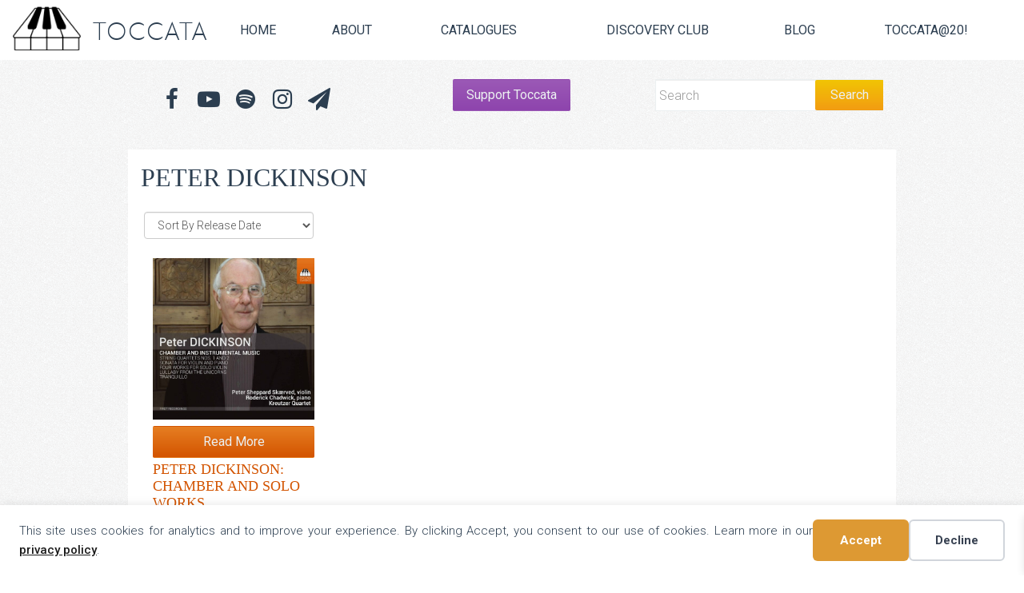

--- FILE ---
content_type: text/html; charset=UTF-8
request_url: https://toccataclassics.com/composer/peter-dickinson/
body_size: 21570
content:
<!DOCTYPE html>

<!--[if IE 6]>
	<html id="ie6" lang="en-GB">
<![endif]-->
<!--[if IE 7]>
	<html id="ie7" lang="en-GB">
<![endif]-->
<!--[if IE 8]>
	<html id="ie8" lang="en-GB">
<![endif]-->
<!--[if IE 9]>
	<html id="ie9" lang="en-GB">
<![endif]-->
<!--[if (gt IE 9) | (!IE)  ]><!-->
	<html  lang="en-GB">
<!--<![endif]-->

<head>

<meta charset="UTF-8" />
<script type="text/javascript">
/* <![CDATA[ */
var gform;gform||(document.addEventListener("gform_main_scripts_loaded",function(){gform.scriptsLoaded=!0}),document.addEventListener("gform/theme/scripts_loaded",function(){gform.themeScriptsLoaded=!0}),window.addEventListener("DOMContentLoaded",function(){gform.domLoaded=!0}),gform={domLoaded:!1,scriptsLoaded:!1,themeScriptsLoaded:!1,isFormEditor:()=>"function"==typeof InitializeEditor,callIfLoaded:function(o){return!(!gform.domLoaded||!gform.scriptsLoaded||!gform.themeScriptsLoaded&&!gform.isFormEditor()||(gform.isFormEditor()&&console.warn("The use of gform.initializeOnLoaded() is deprecated in the form editor context and will be removed in Gravity Forms 3.1."),o(),0))},initializeOnLoaded:function(o){gform.callIfLoaded(o)||(document.addEventListener("gform_main_scripts_loaded",()=>{gform.scriptsLoaded=!0,gform.callIfLoaded(o)}),document.addEventListener("gform/theme/scripts_loaded",()=>{gform.themeScriptsLoaded=!0,gform.callIfLoaded(o)}),window.addEventListener("DOMContentLoaded",()=>{gform.domLoaded=!0,gform.callIfLoaded(o)}))},hooks:{action:{},filter:{}},addAction:function(o,r,e,t){gform.addHook("action",o,r,e,t)},addFilter:function(o,r,e,t){gform.addHook("filter",o,r,e,t)},doAction:function(o){gform.doHook("action",o,arguments)},applyFilters:function(o){return gform.doHook("filter",o,arguments)},removeAction:function(o,r){gform.removeHook("action",o,r)},removeFilter:function(o,r,e){gform.removeHook("filter",o,r,e)},addHook:function(o,r,e,t,n){null==gform.hooks[o][r]&&(gform.hooks[o][r]=[]);var d=gform.hooks[o][r];null==n&&(n=r+"_"+d.length),gform.hooks[o][r].push({tag:n,callable:e,priority:t=null==t?10:t})},doHook:function(r,o,e){var t;if(e=Array.prototype.slice.call(e,1),null!=gform.hooks[r][o]&&((o=gform.hooks[r][o]).sort(function(o,r){return o.priority-r.priority}),o.forEach(function(o){"function"!=typeof(t=o.callable)&&(t=window[t]),"action"==r?t.apply(null,e):e[0]=t.apply(null,e)})),"filter"==r)return e[0]},removeHook:function(o,r,t,n){var e;null!=gform.hooks[o][r]&&(e=(e=gform.hooks[o][r]).filter(function(o,r,e){return!!(null!=n&&n!=o.tag||null!=t&&t!=o.priority)}),gform.hooks[o][r]=e)}});
/* ]]> */
</script>



<link rel="shortcut icon" href="https://toccataclassics.com/wp-content/themes/toccata/images/favicon.ico" type="image/x-icon"/>
<!--Bootstrap -->
<link rel="stylesheet" href="https://maxcdn.bootstrapcdn.com/bootstrap/3.3.5/css/bootstrap.min.css">
<!--Font Awesome-->
<link rel="stylesheet" href="https://use.fontawesome.com/268dd06895.css">

<link rel="stylesheet" href="https://toccataclassics.com/wp-content/themes/Builder-Air/lib/builder-core/css/reset.css" type="text/css" media="screen" />
<link rel="stylesheet" href="https://toccataclassics.com/wp-content/themes/toccata/style.css" type="text/css" media="screen" />
<link rel="stylesheet" href="https://toccataclassics.com/wp-content/uploads/it-file-cache/builder-layouts/55c8ccfcdfa92.css?version=356048292d33145a41f05a14895a2015" type="text/css" media="screen" />
<link rel="stylesheet" href="https://toccataclassics.com/wp-content/themes/Builder-Air/lib/builder-core/css/structure.css?ver=2" type="text/css" media="screen" />

<!--[if lt IE 7]>
	<script src="https://toccataclassics.com/wp-content/themes/Builder-Air/lib/builder-core/js/dropdown.js" type="text/javascript"></script>
<![endif]-->
<!--[if lt IE 9]>
	<script src="https://toccataclassics.com/wp-content/themes/Builder-Air/lib/builder-core/js/html5.js" type="text/javascript"></script>
<![endif]-->

<link rel="profile" href="http://gmpg.org/xfn/11" />
<link rel="pingback" href="https://toccataclassics.com/xmlrpc.php" />
<meta name="viewport" content="width=device-width, initial-scale=1">
<meta name="google-site-verification" content="JB1y9T2R1P2NHNUHLwdfczGP-c2lydjH8BbcOvIoZuM" />
<title>Peter Dickinson  | Toccata Music Group | Toccata Classics | Toccata Press | Toccata Next</title>
<script>window._wca = window._wca || [];</script>
<meta name="robots" content="index, follow, max-snippet:-1, max-image-preview:large, max-video-preview:-1">
<link rel="canonical" href="https://toccataclassics.com/composer/peter-dickinson/">
<meta property="og:url" content="https://toccataclassics.com/composer/peter-dickinson/">
<meta property="og:site_name" content="Toccata Music Group | Toccata Classics | Toccata Press | Toccata Next">
<meta property="og:locale" content="en_GB">
<meta property="og:type" content="object">
<meta property="og:title" content="Peter Dickinson  | Toccata Music Group | Toccata Classics | Toccata Press | Toccata Next">
<meta property="og:image" content="https://d2duss065tgxcq.cloudfront.net/toccata/wp-content/uploads/20151026211146/toccata-newsfeed.jpg">
<meta property="og:image:secure_url" content="https://d2duss065tgxcq.cloudfront.net/toccata/wp-content/uploads/20151026211146/toccata-newsfeed.jpg">
<meta property="og:image:width" content="969">
<meta property="og:image:height" content="504">
<meta property="og:image:alt" content="Toccata Classics | Toccata Press">
<meta name="twitter:card" content="summary_large_image">
<meta name="twitter:site" content="@ToccataMusicGrp">
<meta name="twitter:creator" content="@ToccataMusicGrp">
<meta name="twitter:title" content="Peter Dickinson  | Toccata Music Group | Toccata Classics | Toccata Press | Toccata Next">
<meta name="twitter:image" content="https://d2duss065tgxcq.cloudfront.net/toccata/wp-content/uploads/20151026211146/toccata-newsfeed.jpg">
<link rel='dns-prefetch' href='//stats.wp.com' />
<link rel='dns-prefetch' href='//hcaptcha.com' />
<link rel="alternate" type="application/rss+xml" title="Toccata Music Group | Toccata Classics | Toccata Press | Toccata Next &raquo; Feed" href="https://toccataclassics.com/feed/" />
<link rel="alternate" type="application/rss+xml" title="Toccata Music Group | Toccata Classics | Toccata Press | Toccata Next &raquo; Comments Feed" href="https://toccataclassics.com/comments/feed/" />
<link rel="alternate" type="application/rss+xml" title="Toccata Music Group | Toccata Classics | Toccata Press | Toccata Next &raquo; Peter Dickinson Composer Feed" href="https://toccataclassics.com/composer/peter-dickinson/feed/" />
<style id='wp-img-auto-sizes-contain-inline-css' type='text/css'>
img:is([sizes=auto i],[sizes^="auto," i]){contain-intrinsic-size:3000px 1500px}
/*# sourceURL=wp-img-auto-sizes-contain-inline-css */
</style>
<link rel='stylesheet' id='kadence-conversions-css' href='https://toccataclassics.com/wp-content/plugins/kadence-conversions/assets/kadence-conversions.css?ver=1.1.4' type='text/css' media='all' />
<style id='kadence-conversions-27609-inline-css' type='text/css'>
.kadence-conversion-wrap.kadence-conversion-27609 .kadence-conversions-close{color:#ffffff;}.kadence-conversion-wrap.kadence-conversion-27609 .kadence-conversions-close:hover{color:#ffffff;}.kadence-conversion-wrap.kadence-conversion-27609 .kadence-conversion-overlay{opacity:1;background-color:rgba(142,68,173,0.87);}.kadence-conversion-wrap.kadence-conversion-27609 .kadence-conversion{background-color:rgba(171,184,195,0);}.kadence-conversion-wrap.kadence-conversion-27609:not(.kadence-conversion-banner) .kadence-conversion{max-width:40vw;}.kadence-conversion-wrap.kadence-conversion-27609.kadence-conversion-banner .kadence-conversion-inner{max-width:40vw;}.kadence-conversion-wrap.kadence-conversion-27609 .kadence-conversion-inner{padding-top:20px;padding-right:20px;padding-bottom:20px;padding-left:20px;}
/*# sourceURL=kadence-conversions-27609-inline-css */
</style>
<style id='kadence-blocks-advancedheading-inline-css' type='text/css'>
.wp-block-kadence-advancedheading mark{background:transparent;border-style:solid;border-width:0}.wp-block-kadence-advancedheading mark.kt-highlight{color:#f76a0c;}.kb-adv-heading-icon{display: inline-flex;justify-content: center;align-items: center;} .is-layout-constrained > .kb-advanced-heading-link {display: block;}.kb-screen-reader-text{position:absolute;width:1px;height:1px;padding:0;margin:-1px;overflow:hidden;clip:rect(0,0,0,0);}
/*# sourceURL=kadence-blocks-advancedheading-inline-css */
</style>
<link rel='stylesheet' id='kadence-blocks-spacer-css' href='https://toccataclassics.com/wp-content/plugins/kadence-blocks/dist/style-blocks-spacer.css?ver=3.5.31' type='text/css' media='all' />
<link rel='stylesheet' id='kadence-blocks-rowlayout-css' href='https://toccataclassics.com/wp-content/plugins/kadence-blocks/dist/style-blocks-rowlayout.css?ver=3.5.31' type='text/css' media='all' />
<link rel='stylesheet' id='kadence-blocks-column-css' href='https://toccataclassics.com/wp-content/plugins/kadence-blocks/dist/style-blocks-column.css?ver=3.5.31' type='text/css' media='all' />
<style id='wp-emoji-styles-inline-css' type='text/css'>

	img.wp-smiley, img.emoji {
		display: inline !important;
		border: none !important;
		box-shadow: none !important;
		height: 1em !important;
		width: 1em !important;
		margin: 0 0.07em !important;
		vertical-align: -0.1em !important;
		background: none !important;
		padding: 0 !important;
	}
/*# sourceURL=wp-emoji-styles-inline-css */
</style>
<style id='wp-block-library-inline-css' type='text/css'>
:root{--wp-block-synced-color:#7a00df;--wp-block-synced-color--rgb:122,0,223;--wp-bound-block-color:var(--wp-block-synced-color);--wp-editor-canvas-background:#ddd;--wp-admin-theme-color:#007cba;--wp-admin-theme-color--rgb:0,124,186;--wp-admin-theme-color-darker-10:#006ba1;--wp-admin-theme-color-darker-10--rgb:0,107,160.5;--wp-admin-theme-color-darker-20:#005a87;--wp-admin-theme-color-darker-20--rgb:0,90,135;--wp-admin-border-width-focus:2px}@media (min-resolution:192dpi){:root{--wp-admin-border-width-focus:1.5px}}.wp-element-button{cursor:pointer}:root .has-very-light-gray-background-color{background-color:#eee}:root .has-very-dark-gray-background-color{background-color:#313131}:root .has-very-light-gray-color{color:#eee}:root .has-very-dark-gray-color{color:#313131}:root .has-vivid-green-cyan-to-vivid-cyan-blue-gradient-background{background:linear-gradient(135deg,#00d084,#0693e3)}:root .has-purple-crush-gradient-background{background:linear-gradient(135deg,#34e2e4,#4721fb 50%,#ab1dfe)}:root .has-hazy-dawn-gradient-background{background:linear-gradient(135deg,#faaca8,#dad0ec)}:root .has-subdued-olive-gradient-background{background:linear-gradient(135deg,#fafae1,#67a671)}:root .has-atomic-cream-gradient-background{background:linear-gradient(135deg,#fdd79a,#004a59)}:root .has-nightshade-gradient-background{background:linear-gradient(135deg,#330968,#31cdcf)}:root .has-midnight-gradient-background{background:linear-gradient(135deg,#020381,#2874fc)}:root{--wp--preset--font-size--normal:16px;--wp--preset--font-size--huge:42px}.has-regular-font-size{font-size:1em}.has-larger-font-size{font-size:2.625em}.has-normal-font-size{font-size:var(--wp--preset--font-size--normal)}.has-huge-font-size{font-size:var(--wp--preset--font-size--huge)}.has-text-align-center{text-align:center}.has-text-align-left{text-align:left}.has-text-align-right{text-align:right}.has-fit-text{white-space:nowrap!important}#end-resizable-editor-section{display:none}.aligncenter{clear:both}.items-justified-left{justify-content:flex-start}.items-justified-center{justify-content:center}.items-justified-right{justify-content:flex-end}.items-justified-space-between{justify-content:space-between}.screen-reader-text{border:0;clip-path:inset(50%);height:1px;margin:-1px;overflow:hidden;padding:0;position:absolute;width:1px;word-wrap:normal!important}.screen-reader-text:focus{background-color:#ddd;clip-path:none;color:#444;display:block;font-size:1em;height:auto;left:5px;line-height:normal;padding:15px 23px 14px;text-decoration:none;top:5px;width:auto;z-index:100000}html :where(.has-border-color){border-style:solid}html :where([style*=border-top-color]){border-top-style:solid}html :where([style*=border-right-color]){border-right-style:solid}html :where([style*=border-bottom-color]){border-bottom-style:solid}html :where([style*=border-left-color]){border-left-style:solid}html :where([style*=border-width]){border-style:solid}html :where([style*=border-top-width]){border-top-style:solid}html :where([style*=border-right-width]){border-right-style:solid}html :where([style*=border-bottom-width]){border-bottom-style:solid}html :where([style*=border-left-width]){border-left-style:solid}html :where(img[class*=wp-image-]){height:auto;max-width:100%}:where(figure){margin:0 0 1em}html :where(.is-position-sticky){--wp-admin--admin-bar--position-offset:var(--wp-admin--admin-bar--height,0px)}@media screen and (max-width:600px){html :where(.is-position-sticky){--wp-admin--admin-bar--position-offset:0px}}

/*# sourceURL=wp-block-library-inline-css */
</style><style id='global-styles-inline-css' type='text/css'>
:root{--wp--preset--aspect-ratio--square: 1;--wp--preset--aspect-ratio--4-3: 4/3;--wp--preset--aspect-ratio--3-4: 3/4;--wp--preset--aspect-ratio--3-2: 3/2;--wp--preset--aspect-ratio--2-3: 2/3;--wp--preset--aspect-ratio--16-9: 16/9;--wp--preset--aspect-ratio--9-16: 9/16;--wp--preset--color--black: #000000;--wp--preset--color--cyan-bluish-gray: #abb8c3;--wp--preset--color--white: #ffffff;--wp--preset--color--pale-pink: #f78da7;--wp--preset--color--vivid-red: #cf2e2e;--wp--preset--color--luminous-vivid-orange: #ff6900;--wp--preset--color--luminous-vivid-amber: #fcb900;--wp--preset--color--light-green-cyan: #7bdcb5;--wp--preset--color--vivid-green-cyan: #00d084;--wp--preset--color--pale-cyan-blue: #8ed1fc;--wp--preset--color--vivid-cyan-blue: #0693e3;--wp--preset--color--vivid-purple: #9b51e0;--wp--preset--gradient--vivid-cyan-blue-to-vivid-purple: linear-gradient(135deg,rgb(6,147,227) 0%,rgb(155,81,224) 100%);--wp--preset--gradient--light-green-cyan-to-vivid-green-cyan: linear-gradient(135deg,rgb(122,220,180) 0%,rgb(0,208,130) 100%);--wp--preset--gradient--luminous-vivid-amber-to-luminous-vivid-orange: linear-gradient(135deg,rgb(252,185,0) 0%,rgb(255,105,0) 100%);--wp--preset--gradient--luminous-vivid-orange-to-vivid-red: linear-gradient(135deg,rgb(255,105,0) 0%,rgb(207,46,46) 100%);--wp--preset--gradient--very-light-gray-to-cyan-bluish-gray: linear-gradient(135deg,rgb(238,238,238) 0%,rgb(169,184,195) 100%);--wp--preset--gradient--cool-to-warm-spectrum: linear-gradient(135deg,rgb(74,234,220) 0%,rgb(151,120,209) 20%,rgb(207,42,186) 40%,rgb(238,44,130) 60%,rgb(251,105,98) 80%,rgb(254,248,76) 100%);--wp--preset--gradient--blush-light-purple: linear-gradient(135deg,rgb(255,206,236) 0%,rgb(152,150,240) 100%);--wp--preset--gradient--blush-bordeaux: linear-gradient(135deg,rgb(254,205,165) 0%,rgb(254,45,45) 50%,rgb(107,0,62) 100%);--wp--preset--gradient--luminous-dusk: linear-gradient(135deg,rgb(255,203,112) 0%,rgb(199,81,192) 50%,rgb(65,88,208) 100%);--wp--preset--gradient--pale-ocean: linear-gradient(135deg,rgb(255,245,203) 0%,rgb(182,227,212) 50%,rgb(51,167,181) 100%);--wp--preset--gradient--electric-grass: linear-gradient(135deg,rgb(202,248,128) 0%,rgb(113,206,126) 100%);--wp--preset--gradient--midnight: linear-gradient(135deg,rgb(2,3,129) 0%,rgb(40,116,252) 100%);--wp--preset--font-size--small: 13px;--wp--preset--font-size--medium: 20px;--wp--preset--font-size--large: 36px;--wp--preset--font-size--x-large: 42px;--wp--preset--spacing--20: 0.44rem;--wp--preset--spacing--30: 0.67rem;--wp--preset--spacing--40: 1rem;--wp--preset--spacing--50: 1.5rem;--wp--preset--spacing--60: 2.25rem;--wp--preset--spacing--70: 3.38rem;--wp--preset--spacing--80: 5.06rem;--wp--preset--shadow--natural: 6px 6px 9px rgba(0, 0, 0, 0.2);--wp--preset--shadow--deep: 12px 12px 50px rgba(0, 0, 0, 0.4);--wp--preset--shadow--sharp: 6px 6px 0px rgba(0, 0, 0, 0.2);--wp--preset--shadow--outlined: 6px 6px 0px -3px rgb(255, 255, 255), 6px 6px rgb(0, 0, 0);--wp--preset--shadow--crisp: 6px 6px 0px rgb(0, 0, 0);}:where(.is-layout-flex){gap: 0.5em;}:where(.is-layout-grid){gap: 0.5em;}body .is-layout-flex{display: flex;}.is-layout-flex{flex-wrap: wrap;align-items: center;}.is-layout-flex > :is(*, div){margin: 0;}body .is-layout-grid{display: grid;}.is-layout-grid > :is(*, div){margin: 0;}:where(.wp-block-columns.is-layout-flex){gap: 2em;}:where(.wp-block-columns.is-layout-grid){gap: 2em;}:where(.wp-block-post-template.is-layout-flex){gap: 1.25em;}:where(.wp-block-post-template.is-layout-grid){gap: 1.25em;}.has-black-color{color: var(--wp--preset--color--black) !important;}.has-cyan-bluish-gray-color{color: var(--wp--preset--color--cyan-bluish-gray) !important;}.has-white-color{color: var(--wp--preset--color--white) !important;}.has-pale-pink-color{color: var(--wp--preset--color--pale-pink) !important;}.has-vivid-red-color{color: var(--wp--preset--color--vivid-red) !important;}.has-luminous-vivid-orange-color{color: var(--wp--preset--color--luminous-vivid-orange) !important;}.has-luminous-vivid-amber-color{color: var(--wp--preset--color--luminous-vivid-amber) !important;}.has-light-green-cyan-color{color: var(--wp--preset--color--light-green-cyan) !important;}.has-vivid-green-cyan-color{color: var(--wp--preset--color--vivid-green-cyan) !important;}.has-pale-cyan-blue-color{color: var(--wp--preset--color--pale-cyan-blue) !important;}.has-vivid-cyan-blue-color{color: var(--wp--preset--color--vivid-cyan-blue) !important;}.has-vivid-purple-color{color: var(--wp--preset--color--vivid-purple) !important;}.has-black-background-color{background-color: var(--wp--preset--color--black) !important;}.has-cyan-bluish-gray-background-color{background-color: var(--wp--preset--color--cyan-bluish-gray) !important;}.has-white-background-color{background-color: var(--wp--preset--color--white) !important;}.has-pale-pink-background-color{background-color: var(--wp--preset--color--pale-pink) !important;}.has-vivid-red-background-color{background-color: var(--wp--preset--color--vivid-red) !important;}.has-luminous-vivid-orange-background-color{background-color: var(--wp--preset--color--luminous-vivid-orange) !important;}.has-luminous-vivid-amber-background-color{background-color: var(--wp--preset--color--luminous-vivid-amber) !important;}.has-light-green-cyan-background-color{background-color: var(--wp--preset--color--light-green-cyan) !important;}.has-vivid-green-cyan-background-color{background-color: var(--wp--preset--color--vivid-green-cyan) !important;}.has-pale-cyan-blue-background-color{background-color: var(--wp--preset--color--pale-cyan-blue) !important;}.has-vivid-cyan-blue-background-color{background-color: var(--wp--preset--color--vivid-cyan-blue) !important;}.has-vivid-purple-background-color{background-color: var(--wp--preset--color--vivid-purple) !important;}.has-black-border-color{border-color: var(--wp--preset--color--black) !important;}.has-cyan-bluish-gray-border-color{border-color: var(--wp--preset--color--cyan-bluish-gray) !important;}.has-white-border-color{border-color: var(--wp--preset--color--white) !important;}.has-pale-pink-border-color{border-color: var(--wp--preset--color--pale-pink) !important;}.has-vivid-red-border-color{border-color: var(--wp--preset--color--vivid-red) !important;}.has-luminous-vivid-orange-border-color{border-color: var(--wp--preset--color--luminous-vivid-orange) !important;}.has-luminous-vivid-amber-border-color{border-color: var(--wp--preset--color--luminous-vivid-amber) !important;}.has-light-green-cyan-border-color{border-color: var(--wp--preset--color--light-green-cyan) !important;}.has-vivid-green-cyan-border-color{border-color: var(--wp--preset--color--vivid-green-cyan) !important;}.has-pale-cyan-blue-border-color{border-color: var(--wp--preset--color--pale-cyan-blue) !important;}.has-vivid-cyan-blue-border-color{border-color: var(--wp--preset--color--vivid-cyan-blue) !important;}.has-vivid-purple-border-color{border-color: var(--wp--preset--color--vivid-purple) !important;}.has-vivid-cyan-blue-to-vivid-purple-gradient-background{background: var(--wp--preset--gradient--vivid-cyan-blue-to-vivid-purple) !important;}.has-light-green-cyan-to-vivid-green-cyan-gradient-background{background: var(--wp--preset--gradient--light-green-cyan-to-vivid-green-cyan) !important;}.has-luminous-vivid-amber-to-luminous-vivid-orange-gradient-background{background: var(--wp--preset--gradient--luminous-vivid-amber-to-luminous-vivid-orange) !important;}.has-luminous-vivid-orange-to-vivid-red-gradient-background{background: var(--wp--preset--gradient--luminous-vivid-orange-to-vivid-red) !important;}.has-very-light-gray-to-cyan-bluish-gray-gradient-background{background: var(--wp--preset--gradient--very-light-gray-to-cyan-bluish-gray) !important;}.has-cool-to-warm-spectrum-gradient-background{background: var(--wp--preset--gradient--cool-to-warm-spectrum) !important;}.has-blush-light-purple-gradient-background{background: var(--wp--preset--gradient--blush-light-purple) !important;}.has-blush-bordeaux-gradient-background{background: var(--wp--preset--gradient--blush-bordeaux) !important;}.has-luminous-dusk-gradient-background{background: var(--wp--preset--gradient--luminous-dusk) !important;}.has-pale-ocean-gradient-background{background: var(--wp--preset--gradient--pale-ocean) !important;}.has-electric-grass-gradient-background{background: var(--wp--preset--gradient--electric-grass) !important;}.has-midnight-gradient-background{background: var(--wp--preset--gradient--midnight) !important;}.has-small-font-size{font-size: var(--wp--preset--font-size--small) !important;}.has-medium-font-size{font-size: var(--wp--preset--font-size--medium) !important;}.has-large-font-size{font-size: var(--wp--preset--font-size--large) !important;}.has-x-large-font-size{font-size: var(--wp--preset--font-size--x-large) !important;}
/*# sourceURL=global-styles-inline-css */
</style>

<style id='classic-theme-styles-inline-css' type='text/css'>
/*! This file is auto-generated */
.wp-block-button__link{color:#fff;background-color:#32373c;border-radius:9999px;box-shadow:none;text-decoration:none;padding:calc(.667em + 2px) calc(1.333em + 2px);font-size:1.125em}.wp-block-file__button{background:#32373c;color:#fff;text-decoration:none}
/*# sourceURL=/wp-includes/css/classic-themes.min.css */
</style>
<style id='woocommerce-inline-inline-css' type='text/css'>
.woocommerce form .form-row .required { visibility: visible; }
/*# sourceURL=woocommerce-inline-inline-css */
</style>
<link rel='stylesheet' id='xoo-wsc-fonts-css' href='https://toccataclassics.com/wp-content/plugins/side-cart-woocommerce/assets/css/xoo-wsc-fonts.css?ver=2.7.2' type='text/css' media='all' />
<link rel='stylesheet' id='xoo-wsc-style-css' href='https://toccataclassics.com/wp-content/plugins/side-cart-woocommerce/assets/css/xoo-wsc-style.css?ver=2.7.2' type='text/css' media='all' />
<style id='xoo-wsc-style-inline-css' type='text/css'>




.xoo-wsc-ft-buttons-cont a.xoo-wsc-ft-btn, .xoo-wsc-container .xoo-wsc-btn {
	background-color: #e67e22;
	color: #ffffff;
	border: 2px solid #ffffff;
	padding: 10px 20px;
}

.xoo-wsc-ft-buttons-cont a.xoo-wsc-ft-btn:hover, .xoo-wsc-container .xoo-wsc-btn:hover {
	background-color: #ffffff;
	color: #000000;
	border: 2px solid #000000;
}

 

.xoo-wsc-footer{
	background-color: #ffffff;
	color: #2c3e50;
	padding: 10px 20px;
	box-shadow: 0 -1px 10px #0000001a;
}

.xoo-wsc-footer, .xoo-wsc-footer a, .xoo-wsc-footer .amount{
	font-size: 18px;
}

.xoo-wsc-btn .amount{
	color: #ffffff}

.xoo-wsc-btn:hover .amount{
	color: #000000;
}

.xoo-wsc-ft-buttons-cont{
	grid-template-columns: auto;
}

.xoo-wsc-basket{
	bottom: 12px;
	right: 1px;
	background-color: #ffffff;
	color: #2c3e50;
	box-shadow: 0px 0px 15px 2px #2c3e50;
	border-radius: 14px;
	display: none;
	width: 60px;
	height: 60px;
}


.xoo-wsc-bki{
	font-size: 30px}

.xoo-wsc-items-count{
	top: -9px;
	left: -8px;
}

.xoo-wsc-items-count, .xoo-wsch-items-count{
	background-color: #2c3e50;
	color: #ffffff;
}

.xoo-wsc-container, .xoo-wsc-slider{
	max-width: 365px;
	right: -365px;
	top: 0;bottom: 0;
	bottom: 0;
	font-family: }


.xoo-wsc-cart-active .xoo-wsc-container, .xoo-wsc-slider-active .xoo-wsc-slider{
	right: 0;
}


.xoo-wsc-cart-active .xoo-wsc-basket{
	right: 365px;
}

.xoo-wsc-slider{
	right: -365px;
}

span.xoo-wsch-close {
    font-size: 24px;
}

	.xoo-wsch-top{
		justify-content: center;
	}
	span.xoo-wsch-close {
	    right: 10px;
	}

.xoo-wsch-text{
	font-size: 20px;
}

.xoo-wsc-header{
	color: #2c3e50;
	background-color: #ffffff;
	border-bottom: 2px solid #eee;
	padding: 15px 15px;
}


.xoo-wsc-body{
	background-color: #f8f9fa;
}

.xoo-wsc-products:not(.xoo-wsc-pattern-card), .xoo-wsc-products:not(.xoo-wsc-pattern-card) span.amount, .xoo-wsc-products:not(.xoo-wsc-pattern-card) a{
	font-size: 16px;
	color: #2c3e50;
}

.xoo-wsc-products:not(.xoo-wsc-pattern-card) .xoo-wsc-product{
	padding: 10px 15px;
	margin: 10px 15px;
	border-radius: 5px;
	box-shadow: 0 2px 2px #00000005;
	background-color: #ffffff;
}

.xoo-wsc-sum-col{
	justify-content: center;
}


/** Shortcode **/
.xoo-wsc-sc-count{
	background-color: #2c3e50;
	color: #ffffff;
}

.xoo-wsc-sc-bki{
	font-size: 28px;
	color: #2c3e50;
}
.xoo-wsc-sc-cont{
	color: #2c3e50;
}

.added_to_cart{
	display: none!important;
}

.xoo-wsc-product dl.variation {
	display: block;
}


.xoo-wsc-product-cont{
	padding: 10px 10px;
}

.xoo-wsc-products:not(.xoo-wsc-pattern-card) .xoo-wsc-img-col{
	width: 28%;
}

.xoo-wsc-pattern-card .xoo-wsc-img-col img{
	max-width: 100%;
	height: auto;
}

.xoo-wsc-products:not(.xoo-wsc-pattern-card) .xoo-wsc-sum-col{
	width: 72%;
}

.xoo-wsc-pattern-card .xoo-wsc-product-cont{
	width: 50% 
}

@media only screen and (max-width: 600px) {
	.xoo-wsc-pattern-card .xoo-wsc-product-cont  {
		width: 50%;
	}
}


.xoo-wsc-pattern-card .xoo-wsc-product{
	border: 0;
	box-shadow: 0px 10px 15px -12px #0000001a;
}


.xoo-wsc-sm-front{
	background-color: #eee;
}
.xoo-wsc-pattern-card, .xoo-wsc-sm-front{
	border-bottom-left-radius: 5px;
	border-bottom-right-radius: 5px;
}
.xoo-wsc-pattern-card, .xoo-wsc-img-col img, .xoo-wsc-img-col, .xoo-wsc-sm-back-cont{
	border-top-left-radius: 5px;
	border-top-right-radius: 5px;
}
.xoo-wsc-sm-back{
	background-color: #fff;
}
.xoo-wsc-pattern-card, .xoo-wsc-pattern-card a, .xoo-wsc-pattern-card .amount{
	font-size: 16px;
}

.xoo-wsc-sm-front, .xoo-wsc-sm-front a, .xoo-wsc-sm-front .amount{
	color: #000;
}

.xoo-wsc-sm-back, .xoo-wsc-sm-back a, .xoo-wsc-sm-back .amount{
	color: #000;
}


.magictime {
    animation-duration: 0.5s;
}



span.xoo-wsch-items-count{
	height: 20px;
	line-height: 20px;
	width: 20px;
}

span.xoo-wsch-icon{
	font-size: 30px
}

.xoo-wsc-smr-del{
	font-size: 16px
}
/*# sourceURL=xoo-wsc-style-inline-css */
</style>
<link rel='stylesheet' id='wc-memberships-frontend-css' href='https://toccataclassics.com/wp-content/plugins/woocommerce-memberships/assets/css/frontend/wc-memberships-frontend.min.css?ver=1.27.5' type='text/css' media='all' />
<link rel='stylesheet' id='builder-plugin-feature-gravity-forms-style-css' href='https://toccataclassics.com/wp-content/themes/toccata/plugin-features/gravity-forms/style.css?ver=6.9' type='text/css' media='all' />
<style id='kadence-blocks-global-variables-inline-css' type='text/css'>
:root {--global-kb-font-size-sm:clamp(0.8rem, 0.73rem + 0.217vw, 0.9rem);--global-kb-font-size-md:clamp(1.1rem, 0.995rem + 0.326vw, 1.25rem);--global-kb-font-size-lg:clamp(1.75rem, 1.576rem + 0.543vw, 2rem);--global-kb-font-size-xl:clamp(2.25rem, 1.728rem + 1.63vw, 3rem);--global-kb-font-size-xxl:clamp(2.5rem, 1.456rem + 3.26vw, 4rem);--global-kb-font-size-xxxl:clamp(2.75rem, 0.489rem + 7.065vw, 6rem);}:root {--global-palette1: #3182CE;--global-palette2: #2B6CB0;--global-palette3: #1A202C;--global-palette4: #2D3748;--global-palette5: #4A5568;--global-palette6: #718096;--global-palette7: #EDF2F7;--global-palette8: #F7FAFC;--global-palette9: #ffffff;}
/*# sourceURL=kadence-blocks-global-variables-inline-css */
</style>
<style id='kadence_blocks_css-inline-css' type='text/css'>
.wp-block-kadence-advancedheading.kt-adv-heading_7cb056-17, .wp-block-kadence-advancedheading.kt-adv-heading_7cb056-17[data-kb-block="kb-adv-heading_7cb056-17"]{padding-top:0px;padding-bottom:0px;margin-top:0px;margin-bottom:10px;text-align:center;font-size:100px;line-height:1em;color:#ffffff;}.wp-block-kadence-advancedheading.kt-adv-heading_7cb056-17 mark.kt-highlight, .wp-block-kadence-advancedheading.kt-adv-heading_7cb056-17[data-kb-block="kb-adv-heading_7cb056-17"] mark.kt-highlight{-webkit-box-decoration-break:clone;box-decoration-break:clone;}.wp-block-kadence-advancedheading.kt-adv-heading_7cb056-17 img.kb-inline-image, .wp-block-kadence-advancedheading.kt-adv-heading_7cb056-17[data-kb-block="kb-adv-heading_7cb056-17"] img.kb-inline-image{width:150px;display:inline-block;}.wp-block-kadence-spacer.kt-block-spacer-_c3d616-10 .kt-block-spacer{height:6px;}.wp-block-kadence-spacer.kt-block-spacer-_c3d616-10 .kt-divider{border-top-width:4px;border-top-color:#ffffff;width:12%;}.wp-block-kadence-advancedheading.kt-adv-heading_29cb40-1c, .wp-block-kadence-advancedheading.kt-adv-heading_29cb40-1c[data-kb-block="kb-adv-heading_29cb40-1c"]{padding-top:0px;padding-bottom:0px;margin-top:15px;margin-bottom:20px;text-align:center;text-transform:uppercase;color:#ffffff;}.wp-block-kadence-advancedheading.kt-adv-heading_29cb40-1c mark.kt-highlight, .wp-block-kadence-advancedheading.kt-adv-heading_29cb40-1c[data-kb-block="kb-adv-heading_29cb40-1c"] mark.kt-highlight{font-family:-apple-system,BlinkMacSystemFont,"Segoe UI",Roboto,Oxygen-Sans,Ubuntu,Cantarell,"Helvetica Neue",sans-serif, "Apple Color Emoji", "Segoe UI Emoji", "Segoe UI Symbol";font-weight:900;color:var(--global-palette9, #ffffff);-webkit-box-decoration-break:clone;box-decoration-break:clone;padding-top:0px;padding-right:0px;padding-bottom:0px;padding-left:0px;}.wp-block-kadence-advancedheading.kt-adv-heading_29cb40-1c img.kb-inline-image, .wp-block-kadence-advancedheading.kt-adv-heading_29cb40-1c[data-kb-block="kb-adv-heading_29cb40-1c"] img.kb-inline-image{width:150px;display:inline-block;}.kb-row-layout-id_3e8bcd-5a > .kt-row-column-wrap{max-width:700px;margin-left:auto;margin-right:auto;padding-top:0px;padding-right:0px;padding-bottom:0px;padding-left:0px;grid-template-columns:minmax(0, 1fr);}@media all and (max-width: 767px){.kb-row-layout-id_3e8bcd-5a > .kt-row-column-wrap{grid-template-columns:minmax(0, 1fr);}}.kadence-column_c8dfe0-28 > .kt-inside-inner-col{padding-top:var(--global-kb-spacing-xs, 1rem);padding-right:var(--global-kb-spacing-xs, 1rem);padding-bottom:var(--global-kb-spacing-xs, 1rem);padding-left:var(--global-kb-spacing-xs, 1rem);}.kadence-column_c8dfe0-28 > .kt-inside-inner-col{box-shadow:rgba(0, 0, 0, 0.2) 0px 0px 14px 0px;}.kadence-column_c8dfe0-28 > .kt-inside-inner-col,.kadence-column_c8dfe0-28 > .kt-inside-inner-col:before{border-top-left-radius:28px;border-top-right-radius:28px;border-bottom-right-radius:28px;border-bottom-left-radius:28px;}.kadence-column_c8dfe0-28 > .kt-inside-inner-col{column-gap:var(--global-kb-gap-sm, 1rem);}.kadence-column_c8dfe0-28 > .kt-inside-inner-col{flex-direction:column;}.kadence-column_c8dfe0-28 > .kt-inside-inner-col > .aligncenter{width:100%;}.kadence-column_c8dfe0-28 > .kt-inside-inner-col{background-color:rgba(255, 255, 255, 0.99);}@media all and (max-width: 1024px){.kadence-column_c8dfe0-28 > .kt-inside-inner-col{flex-direction:column;justify-content:center;}}@media all and (max-width: 767px){.kadence-column_c8dfe0-28 > .kt-inside-inner-col{flex-direction:column;justify-content:center;}}
/*# sourceURL=kadence_blocks_css-inline-css */
</style>
<script type="text/javascript" src="https://toccataclassics.com/wp-includes/js/jquery/jquery.min.js?ver=3.7.1" id="jquery-core-js"></script>
<script type="text/javascript" src="https://toccataclassics.com/wp-includes/js/jquery/jquery-migrate.min.js?ver=3.4.1" id="jquery-migrate-js"></script>
<script type="text/javascript" src="https://toccataclassics.com/wp-content/plugins/woocommerce/assets/js/jquery-blockui/jquery.blockUI.min.js?ver=2.7.0-wc.10.4.3" id="wc-jquery-blockui-js" defer="defer" data-wp-strategy="defer"></script>
<script type="text/javascript" id="wc-add-to-cart-js-extra">
/* <![CDATA[ */
var wc_add_to_cart_params = {"ajax_url":"/wp-admin/admin-ajax.php","wc_ajax_url":"/?wc-ajax=%%endpoint%%","i18n_view_cart":"View basket","cart_url":"https://toccataclassics.com/basket/","is_cart":"","cart_redirect_after_add":"no"};
//# sourceURL=wc-add-to-cart-js-extra
/* ]]> */
</script>
<script type="text/javascript" src="https://toccataclassics.com/wp-content/plugins/woocommerce/assets/js/frontend/add-to-cart.min.js?ver=10.4.3" id="wc-add-to-cart-js" defer="defer" data-wp-strategy="defer"></script>
<script type="text/javascript" src="https://toccataclassics.com/wp-content/plugins/woocommerce/assets/js/js-cookie/js.cookie.min.js?ver=2.1.4-wc.10.4.3" id="wc-js-cookie-js" defer="defer" data-wp-strategy="defer"></script>
<script type="text/javascript" id="woocommerce-js-extra">
/* <![CDATA[ */
var woocommerce_params = {"ajax_url":"/wp-admin/admin-ajax.php","wc_ajax_url":"/?wc-ajax=%%endpoint%%","i18n_password_show":"Show password","i18n_password_hide":"Hide password"};
//# sourceURL=woocommerce-js-extra
/* ]]> */
</script>
<script type="text/javascript" src="https://toccataclassics.com/wp-content/plugins/woocommerce/assets/js/frontend/woocommerce.min.js?ver=10.4.3" id="woocommerce-js" defer="defer" data-wp-strategy="defer"></script>
<script type="text/javascript" id="WCPAY_ASSETS-js-extra">
/* <![CDATA[ */
var wcpayAssets = {"url":"https://toccataclassics.com/wp-content/plugins/woocommerce-payments/dist/"};
//# sourceURL=WCPAY_ASSETS-js-extra
/* ]]> */
</script>
<script type="text/javascript" src="https://stats.wp.com/s-202604.js" id="woocommerce-analytics-js" defer="defer" data-wp-strategy="defer"></script>
<link rel="https://api.w.org/" href="https://toccataclassics.com/wp-json/" /> <style type="text/css">
 .hwwa_field {
  display: none !important;
 }
 </style>
<style>
.h-captcha{position:relative;display:block;margin-bottom:2rem;padding:0;clear:both}.h-captcha[data-size="normal"]{width:302px;height:76px}.h-captcha[data-size="compact"]{width:158px;height:138px}.h-captcha[data-size="invisible"]{display:none}.h-captcha iframe{z-index:1}.h-captcha::before{content:"";display:block;position:absolute;top:0;left:0;background:url(https://toccataclassics.com/wp-content/plugins/hcaptcha-for-forms-and-more/assets/images/hcaptcha-div-logo.svg) no-repeat;border:1px solid #fff0;border-radius:4px;box-sizing:border-box}.h-captcha::after{content:"The hCaptcha loading is delayed until user interaction.";font-family:-apple-system,system-ui,BlinkMacSystemFont,"Segoe UI",Roboto,Oxygen,Ubuntu,"Helvetica Neue",Arial,sans-serif;font-size:10px;font-weight:500;position:absolute;top:0;bottom:0;left:0;right:0;box-sizing:border-box;color:#bf1722;opacity:0}.h-captcha:not(:has(iframe))::after{animation:hcap-msg-fade-in .3s ease forwards;animation-delay:2s}.h-captcha:has(iframe)::after{animation:none;opacity:0}@keyframes hcap-msg-fade-in{to{opacity:1}}.h-captcha[data-size="normal"]::before{width:302px;height:76px;background-position:93.8% 28%}.h-captcha[data-size="normal"]::after{width:302px;height:76px;display:flex;flex-wrap:wrap;align-content:center;line-height:normal;padding:0 75px 0 10px}.h-captcha[data-size="compact"]::before{width:158px;height:138px;background-position:49.9% 78.8%}.h-captcha[data-size="compact"]::after{width:158px;height:138px;text-align:center;line-height:normal;padding:24px 10px 10px 10px}.h-captcha[data-theme="light"]::before,body.is-light-theme .h-captcha[data-theme="auto"]::before,.h-captcha[data-theme="auto"]::before{background-color:#fafafa;border:1px solid #e0e0e0}.h-captcha[data-theme="dark"]::before,body.is-dark-theme .h-captcha[data-theme="auto"]::before,html.wp-dark-mode-active .h-captcha[data-theme="auto"]::before,html.drdt-dark-mode .h-captcha[data-theme="auto"]::before{background-image:url(https://toccataclassics.com/wp-content/plugins/hcaptcha-for-forms-and-more/assets/images/hcaptcha-div-logo-white.svg);background-repeat:no-repeat;background-color:#333;border:1px solid #f5f5f5}@media (prefers-color-scheme:dark){.h-captcha[data-theme="auto"]::before{background-image:url(https://toccataclassics.com/wp-content/plugins/hcaptcha-for-forms-and-more/assets/images/hcaptcha-div-logo-white.svg);background-repeat:no-repeat;background-color:#333;border:1px solid #f5f5f5}}.h-captcha[data-theme="custom"]::before{background-color:initial}.h-captcha[data-size="invisible"]::before,.h-captcha[data-size="invisible"]::after{display:none}.h-captcha iframe{position:relative}div[style*="z-index: 2147483647"] div[style*="border-width: 11px"][style*="position: absolute"][style*="pointer-events: none"]{border-style:none}
</style>
	<style>img#wpstats{display:none}</style>
		<style type="text/css">dd ul.bulleted {  float:none;clear:both; }</style>	<noscript><style>.woocommerce-product-gallery{ opacity: 1 !important; }</style></noscript>
	
    <script>
    window.dataLayer = window.dataLayer || [];
    function gtag() { dataLayer.push(arguments); }
    gtag('consent', 'default', {
        'ad_user_data': 'denied',
        'ad_personalization': 'denied',
        'ad_storage': 'denied',
        'analytics_storage': 'denied',
        'wait_for_update': 500,
      }); 
gtag('js', new Date()); 
gtag('config', '284518359');
</script><style>
.gform_previous_button+.h-captcha{margin-top:2rem}.gform_footer.before .h-captcha[data-size="normal"]{margin-bottom:3px}.gform_footer.before .h-captcha[data-size="compact"]{margin-bottom:0}.gform_wrapper.gravity-theme .gform_footer,.gform_wrapper.gravity-theme .gform_page_footer{flex-wrap:wrap}.gform_wrapper.gravity-theme .h-captcha,.gform_wrapper.gravity-theme .h-captcha{margin:0;flex-basis:100%}.gform_wrapper.gravity-theme input[type="submit"],.gform_wrapper.gravity-theme input[type="submit"]{align-self:flex-start}.gform_wrapper.gravity-theme .h-captcha~input[type="submit"],.gform_wrapper.gravity-theme .h-captcha~input[type="submit"]{margin:1em 0 0 0!important}
</style>
		<style type="text/css" id="wp-custom-css">
			@media only screen and (max-width:520px){
	img.alignright,
	img.alingleft{
    width: 100%;
	}
}
.builder-module-before-footer .menu-menu_social-container {
    display: flex;
    justify-content: space-around;
}		</style>
		
<link rel='stylesheet' id='wc-blocks-style-css' href='https://toccataclassics.com/wp-content/plugins/woocommerce/assets/client/blocks/wc-blocks.css?ver=wc-10.4.3' type='text/css' media='all' />
<link rel='stylesheet' id='gform_basic-css' href='https://toccataclassics.com/wp-content/plugins/gravityforms/assets/css/dist/basic.min.css?ver=2.9.26' type='text/css' media='all' />
<link rel='stylesheet' id='gform_theme_components-css' href='https://toccataclassics.com/wp-content/plugins/gravityforms/assets/css/dist/theme-components.min.css?ver=2.9.26' type='text/css' media='all' />
<link rel='stylesheet' id='gform_theme-css' href='https://toccataclassics.com/wp-content/plugins/gravityforms/assets/css/dist/theme.min.css?ver=2.9.26' type='text/css' media='all' />
</head>
<body id="builder-layout-55c8ccfcdfa92" class="archive tax-composer term-peter-dickinson term-3247 wp-theme-Builder-Air wp-child-theme-toccata builder-responsive theme-Builder-Air woocommerce woocommerce-page woocommerce-no-js builder-template-general-template builder-view-archives builder-view-product-18168">
<div class="builder-container-background-wrapper">
<div class="builder-container-outer-wrapper">
<div class="builder-container" id="builder-container-55c8ccfcdfa92">
<div class="builder-module-background-wrapper builder-module-html-background-wrapper builder-module-1-background-wrapper builder-module-html-1-background-wrapper builder-module-top-background-wrapper builder-module-html-last-background-wrapper builder-module-before-widget-bar-background-wrapper default-module-style-background-wrapper" id="builder-module-55cd20f5342fb-background-wrapper">
<div class="builder-module-outer-wrapper builder-module-html-outer-wrapper builder-module-1-outer-wrapper builder-module-html-1-outer-wrapper builder-module-top-outer-wrapper builder-module-html-last-outer-wrapper builder-module-before-widget-bar-outer-wrapper default-module-style-outer-wrapper" id="builder-module-55cd20f5342fb-outer-wrapper">
<div class="builder-module builder-module-html builder-module-1 builder-module-html-1 builder-module-top builder-module-html-last builder-module-before-widget-bar default-module-style clearfix" id="builder-module-55cd20f5342fb">
<div class="builder-module-block-outer-wrapper builder-module-element-outer-wrapper builder-module-column-1-outer-wrapper single clearfix">
<div class="builder-module-block builder-module-element builder-module-column-1 clearfix">
<div class="header-menus row">
	<nav id="menu" class="builder-module-navigation mobile-nav"><ul id="menu-main" class="menu"><li id="menu-item-6089" class="menu_image_title menu-item menu-item-type-custom menu-item-object-custom menu-item-home menu-item-6089"><a href="https://toccataclassics.com/" title="Toccata Music Group"><span class="top">Toccata</span></a></li>
<li id="menu-item-6058" class="main_menu menu-item menu-item-type-custom menu-item-object-custom menu-item-home menu-item-6058"><a href="https://toccataclassics.com/">Home</a></li>
<li id="menu-item-14803" class="main_menu menu-item menu-item-type-custom menu-item-object-custom menu-item-has-children menu-item-14803"><a href="#">About</a>
<ul class="sub-menu">
	<li id="menu-item-6081" class="menu-item menu-item-type-post_type menu-item-object-page menu-item-6081"><a href="https://toccataclassics.com/about/" title="About Toccata">About Us</a></li>
	<li id="menu-item-6172" class="menu-item menu-item-type-post_type menu-item-object-page menu-item-6172"><a href="https://toccataclassics.com/contact/" title="Contact Toccata Classics">Contact</a></li>
	<li id="menu-item-6171" class="menu-item menu-item-type-post_type menu-item-object-page menu-item-6171"><a href="https://toccataclassics.com/distribution/" title="Toccata Classics Distribution">Distribution</a></li>
	<li id="menu-item-14802" class="menu-item menu-item-type-post_type menu-item-object-page menu-item-privacy-policy menu-item-14802"><a rel="privacy-policy" href="https://toccataclassics.com/privacy/">Privacy Policy</a></li>
</ul>
</li>
<li id="menu-item-6244" class="main_menu menu-item menu-item-type-custom menu-item-object-custom menu-item-has-children menu-item-6244"><a href="#" title="Toccata Music Group Catalogues">Catalogues</a>
<ul class="sub-menu">
	<li id="menu-item-5788" class="menu-item menu-item-type-post_type menu-item-object-page menu-item-5788"><a href="https://toccataclassics.com/catalogue/" title="Toccata Classics &#038; Press Catalogues">Full Catalogue</a></li>
	<li id="menu-item-6074" class="menu-item menu-item-type-taxonomy menu-item-object-product_cat menu-item-6074"><a href="https://toccataclassics.com/shop/recordings/" title="Toccata Classics Recordings">Toccata Classics</a></li>
	<li id="menu-item-6075" class="menu-item menu-item-type-taxonomy menu-item-object-product_cat menu-item-6075"><a href="https://toccataclassics.com/shop/books/" title="Toccata Press Publicataions">Toccata Press</a></li>
	<li id="menu-item-16939" class="menu-item menu-item-type-taxonomy menu-item-object-product_cat menu-item-16939"><a href="https://toccataclassics.com/shop/next/">Toccata Next</a></li>
	<li id="menu-item-6255" class="menu-item menu-item-type-post_type menu-item-object-page menu-item-6255"><a href="https://toccataclassics.com/pipeline/">Toccata Pipeline</a></li>
	<li id="menu-item-6056" class="menu-item menu-item-type-post_type menu-item-object-page menu-item-6056"><a href="https://toccataclassics.com/composers/" title="Composers on Toccata Classics and Toccata Press">Composers</a></li>
	<li id="menu-item-9051" class="menu-item menu-item-type-post_type menu-item-object-page menu-item-9051"><a href="https://toccataclassics.com/artists/" title="Toccata Artists">Artists</a></li>
	<li id="menu-item-6076" class="menu-item menu-item-type-taxonomy menu-item-object-product_cat menu-item-6076"><a href="https://toccataclassics.com/shop/bundles/">Bundles</a></li>
</ul>
</li>
<li id="menu-item-6245" class="main_menu menu-item menu-item-type-custom menu-item-object-custom menu-item-has-children menu-item-6245"><a href="#" title="Join the Discovery Club!">Discovery Club</a>
<ul class="sub-menu">
	<li id="menu-item-6090" class="menu-item menu-item-type-post_type menu-item-object-product menu-item-6090"><a href="https://toccataclassics.com/product/discoveryclub/" title="Join the Discovery Club!">Join</a></li>
	<li id="menu-item-5790" class="menu-item menu-item-type-post_type menu-item-object-page menu-item-has-children menu-item-5790"><a href="https://toccataclassics.com/my-account/" title="Your Account">Account</a>
	<ul class="sub-menu">
		<li id="menu-item-6092" class="menu-item menu-item-type-post_type menu-item-object-page menu-item-6092"><a href="https://toccataclassics.com/basket/">My Basket</a></li>
	</ul>
</li>
	<li id="menu-item-10004" class="menu-item menu-item-type-post_type menu-item-object-product menu-item-10004"><a href="https://toccataclassics.com/product/discovery-gift/">Discovery Club Gift Voucher</a></li>
	<li id="menu-item-6073" class="menu-item menu-item-type-post_type menu-item-object-product menu-item-6073"><a href="https://toccataclassics.com/product/donate/" title="Donate to Toccata Classics">Donate</a></li>
</ul>
</li>
<li id="menu-item-6188" class="main_menu menu-item menu-item-type-post_type menu-item-object-page menu-item-6188"><a href="https://toccataclassics.com/blog/" title="Toccata Classics Blog">Blog</a></li>
<li id="menu-item-31373" class="main_menu menu_last menu-item menu-item-type-post_type menu-item-object-page menu-item-31373"><a href="https://toccataclassics.com/20years/">Toccata@20!</a></li>
</ul></nav></div>
</div>
</div>

</div>
</div>
</div>

<div class="builder-module-background-wrapper builder-module-widget-bar-background-wrapper builder-module-2-background-wrapper builder-module-widget-bar-1-background-wrapper builder-module-middle-background-wrapper builder-module-before-content-background-wrapper builder-module-after-html-background-wrapper default-module-style-background-wrapper" id="builder-module-55d7931b662e8-background-wrapper">
<div class="builder-module-outer-wrapper builder-module-widget-bar-outer-wrapper builder-module-2-outer-wrapper builder-module-widget-bar-1-outer-wrapper builder-module-middle-outer-wrapper builder-module-before-content-outer-wrapper builder-module-after-html-outer-wrapper default-module-style-outer-wrapper" id="builder-module-55d7931b662e8-outer-wrapper">
<div class="builder-module builder-module-widget-bar builder-module-2 builder-module-widget-bar-1 builder-module-middle builder-module-before-content builder-module-after-html default-module-style clearfix" id="builder-module-55d7931b662e8">
<div class="builder-module-block-outer-wrapper builder-module-sidebar-outer-wrapper builder-module-column-1-outer-wrapper left clearfix">
<div class="builder-module-block builder-module-sidebar builder-module-column-1   sidebar left clearfix">
<div class="widget-wrapper left widget-wrapper-left widget-wrapper-1 clearfix">
<div class="widget-background-wrapper" id="nav_menu-3-background-wrapper"><div class="widget widget-2 widget-single clearfix widget_nav_menu" id="nav_menu-3"><div class="menu-menu_social-container"><ul id="menu-menu_social" class="menu"><li id="menu-item-7136" class="menu-item menu-item-type-custom menu-item-object-custom menu-item-7136"><a target="_blank" href="https://www.facebook.com/toccatamusicgroup" title="Toccata Classics Facebook"><i class="fa fa-facebook fa-fw"></i><span class="social-terms">Facebook</span></a></li>
<li id="menu-item-7138" class="menu-item menu-item-type-custom menu-item-object-custom menu-item-7138"><a target="_blank" href="https://www.youtube.com/toccataclassics" title="Toccata Classics YouTube"><i class="fa fa-youtube-play fa-fw"></i><span class="social-terms">YouTube</span></a></li>
<li id="menu-item-7139" class="menu-item menu-item-type-custom menu-item-object-custom menu-item-7139"><a target="_blank" href="https://open.spotify.com/user/toccataclassics" title="Toccata Classics Spotify"><i class="fa fa-spotify fa-fw"></i><span class="social-terms">Spotify</span></a></li>
<li id="menu-item-7140" class="menu-item menu-item-type-custom menu-item-object-custom menu-item-7140"><a target="_blank" href="https://www.instagram.com/toccatamusicgroup/" title="Toccata Instagram"><i class="fa fa-instagram fa-fw"></i><span class="social-terms">Instagram</span></a></li>
<li id="menu-item-7137" class="menu-item menu-item-type-custom menu-item-object-custom menu-item-7137"><a target="_blank" href="#subscribeBTN" title="Toccata Classics Twitter"><i class="fa fa-paper-plane fa-fw"></i><span class="social-terms">Join Our Newsletter</span></a></li>
</ul></div></div></div></div>

</div>
</div>
<div class="builder-module-block-outer-wrapper builder-module-sidebar-outer-wrapper builder-module-column-2-outer-wrapper middle clearfix">
<div class="builder-module-block builder-module-sidebar builder-module-column-2   sidebar middle clearfix">
<div class="widget-wrapper middle widget-wrapper-middle widget-wrapper-2 clearfix">
<div class="widget_text widget-background-wrapper" id="custom_html-2-background-wrapper"><div class="widget_text widget widget-2 widget-single clearfix widget_custom_html" id="custom_html-2"><h4 class="widget-title">Join our Newsletter</h4><div class="textwidget custom-html-widget"><div class="text-center subscribeBTN"><a href="https://toccataclassics.com/product/donate/" class="btn"><i class="fas fa-pound-sign"></i> Support Toccata</a></div></div></div></div></div>

</div>
</div>
<div class="builder-module-block-outer-wrapper builder-module-sidebar-outer-wrapper builder-module-column-3-outer-wrapper right clearfix">
<div class="builder-module-block builder-module-sidebar builder-module-column-3   sidebar right clearfix">
<div class="widget-wrapper right widget-wrapper-right widget-wrapper-3 clearfix">
<div class="widget-background-wrapper" id="search-4-background-wrapper"><div class="widget widget-2 widget-single clearfix widget_search" id="search-4"><form role="search" method="get" id="searchform" class="form-inline" action="https://toccataclassics.com/">
	<div "input-group add-on">
		<input type="search" class="form-control" value="" name="s" id="s" placeholder="Search" />
		<input type="submit" class="input-group-btn" id="searchsubmit" value="Search" />
		
	</div>
</form></div></div></div>

</div>
</div>

</div>
</div>
</div>

<div class="builder-module-background-wrapper builder-module-content-background-wrapper builder-module-3-background-wrapper builder-module-content-1-background-wrapper builder-module-middle-background-wrapper builder-module-content-last-background-wrapper builder-module-before-widget-bar-background-wrapper builder-module-after-widget-bar-background-wrapper default-module-style-background-wrapper" id="builder-module-55c8ccfcdfb6a-background-wrapper">
<div class="builder-module-outer-wrapper builder-module-content-outer-wrapper builder-module-3-outer-wrapper builder-module-content-1-outer-wrapper builder-module-middle-outer-wrapper builder-module-content-last-outer-wrapper builder-module-before-widget-bar-outer-wrapper builder-module-after-widget-bar-outer-wrapper default-module-style-outer-wrapper" id="builder-module-55c8ccfcdfb6a-outer-wrapper">
<div class="builder-module builder-module-content builder-module-3 builder-module-content-1 builder-module-middle builder-module-content-last builder-module-before-widget-bar builder-module-after-widget-bar default-module-style clearfix" id="builder-module-55c8ccfcdfb6a">
<div class="builder-module-block-outer-wrapper builder-module-element-outer-wrapper builder-module-column-1-outer-wrapper single clearfix">
<div class="builder-module-block builder-module-element builder-module-column-1 clearfix">

<div id="primary" class="content-area"><main id="main" class="site-main" role="main"><header class="woocommerce-products-header">
				<h1 class="page-title">Peter Dickinson</h1>
		<div class="top-page-ordering"></div>
	
	</header>
<div class="woocommerce-notices-wrapper"></div><form class="woocommerce-ordering" method="get">
		<select
		name="orderby"
		class="orderby"
					aria-label="Shop order"
			>
					<option value="releasedate"  selected='selected'>Sort By Release Date</option>
					<option value="alphabet" >Sort Alphabetically</option>
					<option value="alphabetauthor" >Sort by Author or Editor</option>
					<option value="catnumber" >Sort By Catalogue Number</option>
			</select>
	<input type="hidden" name="paged" value="1" />
	</form>
<div class="products row columns-4"><div class="catalog col-sm-3 contemporary member-discount discount-restricted product type-product post-18168 status-publish first instock product_cat-hi-res product_cat-recordings product_tag-kreutzer-quartet product_tag-peter-sheppard-skaerved product_tag-roderick-chadwick has-post-thumbnail shipping-taxable purchasable product-type-variable">
	
	<a href="https://toccataclassics.com/product/peter-dickinson-chamber-and-solo-works/" class="woocommerce-LoopProduct-link woocommerce-loop-product__link">	<span class="hidden">DICKINSON</span>
	<a href="https://toccataclassics.com/product/peter-dickinson-chamber-and-solo-works/">
		
		<img width="600" height="600" src="https://toccataclassics.com/wp-content/uploads/2019/05/TOCC0538cover-600x600.jpg" class="attachment-woocommerce_thumbnail size-woocommerce_thumbnail" alt="Peter DICKINSON: Chamber and Solo Works" decoding="async" fetchpriority="high" srcset="https://toccataclassics.com/wp-content/uploads/2019/05/TOCC0538cover-600x600.jpg 600w, https://toccataclassics.com/wp-content/uploads/2019/05/TOCC0538cover-100x100.jpg 100w, https://toccataclassics.com/wp-content/uploads/2019/05/TOCC0538cover-150x150.jpg 150w, https://toccataclassics.com/wp-content/uploads/2019/05/TOCC0538cover-300x300.jpg 300w, https://toccataclassics.com/wp-content/uploads/2019/05/TOCC0538cover-928x928.jpg 928w, https://toccataclassics.com/wp-content/uploads/2019/05/TOCC0538cover-1536x1536.jpg 1536w, https://toccataclassics.com/wp-content/uploads/2019/05/TOCC0538cover-2048x2048.jpg 2048w, https://toccataclassics.com/wp-content/uploads/2019/05/TOCC0538cover-32x32.jpg 32w" sizes="(max-width: 600px) 100vw, 600px" data-attachment-id="20431" data-permalink="https://toccataclassics.com/?attachment_id=20431" data-orig-file="https://toccataclassics.com/wp-content/uploads/2019/05/TOCC0538cover.jpg" data-orig-size="3000,3000" data-comments-opened="0" data-image-meta="{&quot;aperture&quot;:&quot;0&quot;,&quot;credit&quot;:&quot;&quot;,&quot;camera&quot;:&quot;&quot;,&quot;caption&quot;:&quot;&quot;,&quot;created_timestamp&quot;:&quot;0&quot;,&quot;copyright&quot;:&quot;&quot;,&quot;focal_length&quot;:&quot;0&quot;,&quot;iso&quot;:&quot;0&quot;,&quot;shutter_speed&quot;:&quot;0&quot;,&quot;title&quot;:&quot;&quot;,&quot;orientation&quot;:&quot;0&quot;}" data-image-title="Peter DICKINSON: Chamber and Solo Works" data-image-description="" data-image-caption="" data-medium-file="https://toccataclassics.com/wp-content/uploads/2019/05/TOCC0538cover-300x300.jpg" data-large-file="https://toccataclassics.com/wp-content/uploads/2019/05/TOCC0538cover-928x928.jpg" />		
				
	</a>
	<div class="shop-button">
	</a><a href="https://toccataclassics.com/product/peter-dickinson-chamber-and-solo-works/" class="button add_to_cart_button product_type_variable btn">Read More</a>	</div>
	<h3><a href="https://toccataclassics.com/product/peter-dickinson-chamber-and-solo-works/">Peter DICKINSON: Chamber and Solo Works</a></h3>
</div></div></main></div>
</div>
</div>

</div>
</div>
</div>

<div class="builder-module-background-wrapper builder-module-widget-bar-background-wrapper builder-module-4-background-wrapper builder-module-widget-bar-2-background-wrapper builder-module-middle-background-wrapper builder-module-before-widget-bar-background-wrapper builder-module-after-content-background-wrapper default-module-style-background-wrapper" id="builder-module-55c8cd92314df-background-wrapper">
<div class="builder-module-outer-wrapper builder-module-widget-bar-outer-wrapper builder-module-4-outer-wrapper builder-module-widget-bar-2-outer-wrapper builder-module-middle-outer-wrapper builder-module-before-widget-bar-outer-wrapper builder-module-after-content-outer-wrapper default-module-style-outer-wrapper" id="builder-module-55c8cd92314df-outer-wrapper">
<div class="builder-module builder-module-widget-bar builder-module-4 builder-module-widget-bar-2 builder-module-middle builder-module-before-widget-bar builder-module-after-content default-module-style clearfix" id="builder-module-55c8cd92314df">
<div class="builder-module-block-outer-wrapper builder-module-sidebar-outer-wrapper builder-module-column-1-outer-wrapper left clearfix">
<div class="builder-module-block builder-module-sidebar builder-module-column-1   sidebar left clearfix">
<div class="widget-wrapper left widget-wrapper-left widget-wrapper-1 clearfix">
<div class="widget-background-wrapper" id="nav_menu-4-background-wrapper"><div class="widget widget-2 widget-single clearfix widget_nav_menu" id="nav_menu-4"><h4 class="widget-title">Browse:</h4><div class="menu-browse-container"><ul id="menu-browse" class="menu"><li id="menu-item-6039" class="menu-item menu-item-type-taxonomy menu-item-object-product_cat menu-item-6039"><a href="https://toccataclassics.com/shop/recordings/">Toccata Classics Recordings</a></li>
<li id="menu-item-6040" class="menu-item menu-item-type-taxonomy menu-item-object-product_cat menu-item-6040"><a href="https://toccataclassics.com/shop/books/" title="Toccata Press Books">Toccata Press Publications</a></li>
<li id="menu-item-6041" class="menu-item menu-item-type-taxonomy menu-item-object-product_cat menu-item-6041"><a href="https://toccataclassics.com/shop/bundles/" title="Save with our Toccata Bundles">Toccata Store Bundles</a></li>
<li id="menu-item-6021" class="menu-item menu-item-type-custom menu-item-object-custom menu-item-6021"><a href="https://toccataclassics.com/product/toccata-donations/" title="Donate to Toccata Classics">Donate to Toccata Classics!</a></li>
<li id="menu-item-6022" class="menu-item menu-item-type-custom menu-item-object-custom menu-item-6022"><a href="https://toccataclassics.com/product/discoveryclub/">Join the Discovery Club</a></li>
</ul></div></div></div></div>

</div>
</div>
<div class="builder-module-block-outer-wrapper builder-module-sidebar-outer-wrapper builder-module-column-2-outer-wrapper middle clearfix">
<div class="builder-module-block builder-module-sidebar builder-module-column-2   sidebar middle clearfix">
<div class="widget-wrapper middle widget-wrapper-middle widget-wrapper-2 clearfix">
</div>

</div>
</div>
<div class="builder-module-block-outer-wrapper builder-module-sidebar-outer-wrapper builder-module-column-3-outer-wrapper right clearfix">
<div class="builder-module-block builder-module-sidebar builder-module-column-3   sidebar right clearfix">
<div class="widget-wrapper right widget-wrapper-right widget-wrapper-3 clearfix">
</div>

</div>
</div>

</div>
</div>
</div>

<div class="builder-module-background-wrapper builder-module-widget-bar-background-wrapper builder-module-5-background-wrapper builder-module-widget-bar-3-background-wrapper builder-module-middle-background-wrapper builder-module-widget-bar-last-background-wrapper builder-module-before-footer-background-wrapper builder-module-after-widget-bar-background-wrapper default-module-style-background-wrapper" id="builder-module-55d7931b66329-background-wrapper">
<div class="builder-module-outer-wrapper builder-module-widget-bar-outer-wrapper builder-module-5-outer-wrapper builder-module-widget-bar-3-outer-wrapper builder-module-middle-outer-wrapper builder-module-widget-bar-last-outer-wrapper builder-module-before-footer-outer-wrapper builder-module-after-widget-bar-outer-wrapper default-module-style-outer-wrapper" id="builder-module-55d7931b66329-outer-wrapper">
<div class="builder-module builder-module-widget-bar builder-module-5 builder-module-widget-bar-3 builder-module-middle builder-module-widget-bar-last builder-module-before-footer builder-module-after-widget-bar default-module-style clearfix" id="builder-module-55d7931b66329">
<div class="builder-module-block-outer-wrapper builder-module-sidebar-outer-wrapper builder-module-column-1-outer-wrapper left clearfix">
<div class="builder-module-block builder-module-sidebar builder-module-column-1   sidebar left clearfix">
<div class="widget-wrapper left widget-wrapper-left widget-wrapper-1 clearfix">
<div class="widget-background-wrapper" id="nav_menu-3-background-wrapper"><div class="widget widget-2 widget-single clearfix widget_nav_menu" id="nav_menu-3"><div class="menu-menu_social-container"><ul id="menu-menu_social-1" class="menu"><li class="menu-item menu-item-type-custom menu-item-object-custom menu-item-7136"><a target="_blank" href="https://www.facebook.com/toccatamusicgroup" title="Toccata Classics Facebook"><i class="fa fa-facebook fa-fw"></i><span class="social-terms">Facebook</span></a></li>
<li class="menu-item menu-item-type-custom menu-item-object-custom menu-item-7138"><a target="_blank" href="https://www.youtube.com/toccataclassics" title="Toccata Classics YouTube"><i class="fa fa-youtube-play fa-fw"></i><span class="social-terms">YouTube</span></a></li>
<li class="menu-item menu-item-type-custom menu-item-object-custom menu-item-7139"><a target="_blank" href="https://open.spotify.com/user/toccataclassics" title="Toccata Classics Spotify"><i class="fa fa-spotify fa-fw"></i><span class="social-terms">Spotify</span></a></li>
<li class="menu-item menu-item-type-custom menu-item-object-custom menu-item-7140"><a target="_blank" href="https://www.instagram.com/toccatamusicgroup/" title="Toccata Instagram"><i class="fa fa-instagram fa-fw"></i><span class="social-terms">Instagram</span></a></li>
<li class="menu-item menu-item-type-custom menu-item-object-custom menu-item-7137"><a target="_blank" href="#subscribeBTN" title="Toccata Classics Twitter"><i class="fa fa-paper-plane fa-fw"></i><span class="social-terms">Join Our Newsletter</span></a></li>
</ul></div></div></div></div>

</div>
</div>
<div class="builder-module-block-outer-wrapper builder-module-sidebar-outer-wrapper builder-module-column-2-outer-wrapper middle clearfix">
<div class="builder-module-block builder-module-sidebar builder-module-column-2   sidebar middle clearfix">
<div class="widget-wrapper middle widget-wrapper-middle widget-wrapper-2 clearfix">
<div class="widget_text widget-background-wrapper" id="custom_html-2-background-wrapper"><div class="widget_text widget widget-3 widget-single clearfix widget_custom_html" id="custom_html-2"><h4 class="widget-title">Join our Newsletter</h4><div class="textwidget custom-html-widget"><div class="text-center subscribeBTN"><a href="https://toccataclassics.com/product/donate/" class="btn"><i class="fas fa-pound-sign"></i> Support Toccata</a></div></div></div></div></div>

</div>
</div>
<div class="builder-module-block-outer-wrapper builder-module-sidebar-outer-wrapper builder-module-column-3-outer-wrapper right clearfix">
<div class="builder-module-block builder-module-sidebar builder-module-column-3   sidebar right clearfix">
<div class="widget-wrapper right widget-wrapper-right widget-wrapper-3 clearfix">
<div class="widget-background-wrapper" id="search-4-background-wrapper"><div class="widget widget-3 widget-single clearfix widget_search" id="search-4"><form role="search" method="get" id="searchform" class="form-inline" action="https://toccataclassics.com/">
	<div "input-group add-on">
		<input type="search" class="form-control" value="" name="s" id="s" placeholder="Search" />
		<input type="submit" class="input-group-btn" id="searchsubmit" value="Search" />
		
	</div>
</form></div></div></div>

</div>
</div>

</div>
</div>
</div>

<div class="builder-module-background-wrapper builder-module-footer-background-wrapper builder-module-6-background-wrapper builder-module-footer-1-background-wrapper builder-module-bottom-background-wrapper builder-module-last-background-wrapper builder-module-footer-last-background-wrapper builder-module-after-widget-bar-background-wrapper default-module-style-background-wrapper" id="builder-module-55c8ccfcdfba7-background-wrapper">
<div class="builder-module-outer-wrapper builder-module-footer-outer-wrapper builder-module-6-outer-wrapper builder-module-footer-1-outer-wrapper builder-module-bottom-outer-wrapper builder-module-last-outer-wrapper builder-module-footer-last-outer-wrapper builder-module-after-widget-bar-outer-wrapper default-module-style-outer-wrapper" id="builder-module-55c8ccfcdfba7-outer-wrapper">
<div class="builder-module builder-module-footer builder-module-6 builder-module-footer-1 builder-module-bottom builder-module-last builder-module-footer-last builder-module-after-widget-bar default-module-style clearfix" id="builder-module-55c8ccfcdfba7">
<div class="builder-module-block-outer-wrapper builder-module-element-outer-wrapper builder-module-column-1-outer-wrapper single clearfix">
<div class="builder-module-block builder-module-element builder-module-column-1 clearfix">
<span id="kadence-conversion-end-of-content"></span>	<div class="footer-row">
		<div class="row">
			<div class="col-sm-6 footer-name text-left">Toccata Classics</div>
			<div class="col-sm-6 footer-name text-right">Toccata Press</div>
		</div>
		<div class="footer-copyright text-left row">
			Copyright &copy; 2026 All Rights Reserved		</div>
		<div class="footer-address-menu row">
			<div class="col-sm-5">16 Dalkeith Court, Vincent Street, London, UK SW1P 4HH</div>
			<div class="footer-menu-col col-sm-7">
				<nav id="footer-menu" class="footer-nav"><ul id="menu-footer" class="menu"><li id="menu-item-6173" class="menu-item menu-item-type-custom menu-item-object-custom menu-item-home menu-item-6173"><a href="https://toccataclassics.com/">Home</a></li>
<li id="menu-item-6174" class="menu-item menu-item-type-post_type menu-item-object-page menu-item-6174"><a href="https://toccataclassics.com/about/">About</a></li>
<li id="menu-item-6178" class="menu-item menu-item-type-post_type menu-item-object-page menu-item-6178"><a href="https://toccataclassics.com/catalogue/" title="Toccata Classics and Toccata Press Catalogue">Catalogue</a></li>
<li id="menu-item-6179" class="menu-item menu-item-type-post_type menu-item-object-product menu-item-6179"><a href="https://toccataclassics.com/product/donate/" title="Donate to Toccata Classics">Donate</a></li>
<li id="menu-item-6180" class="menu-item menu-item-type-post_type menu-item-object-product menu-item-6180"><a href="https://toccataclassics.com/product/discoveryclub/" title="Join the Discovery Club!">Discovery</a></li>
<li id="menu-item-6175" class="menu-item menu-item-type-post_type menu-item-object-page menu-item-6175"><a href="https://toccataclassics.com/contact/" title="Contact Toccata Classics">Contact</a></li>
<li id="menu-item-6181" class="menu-item menu-item-type-post_type menu-item-object-page menu-item-6181"><a href="https://toccataclassics.com/basket/" title="Shopping Cart"><i class="fa fa-shopping-cart"></i></a></li>
</ul></nav>			</div>
		</div>		
	</div>
	<!-- [conversion-27609] -->
<div id="kadence-conversion-27609" class="wp-block-kadence-conversions-conversion kadence-conversion-wrap kadence-conversion-27609 kadence-conversion-popup kc-align-center kc-valign-middle kc-subscribeBTN kc-height-auto kc-animate-in-fadeup kc-animate-out-fadeout kc-close-align-right kc-close-v-align-top kc-close-position-screen"><div class="kadence-conversion-overlay"></div><div class="kadence-conversion"><div class="kadence-conversion-inner">
<h2 class="kt-adv-heading_7cb056-17 wp-block-kadence-advancedheading" data-kb-block="kb-adv-heading_7cb056-17"><em>Stay In the Know</em></h2>



<div class="wp-block-kadence-spacer aligncenter kt-block-spacer-_c3d616-10"><div class="kt-block-spacer kt-block-spacer-halign-center"><hr class="kt-divider"/></div></div>



<h3 class="kt-adv-heading_29cb40-1c wp-block-kadence-advancedheading" data-kb-block="kb-adv-heading_29cb40-1c"><mark class="kt-highlight">JOIN THE TOCCATA NEWSLETTER</mark></h3>


<div class="kb-row-layout-wrap kb-row-layout-id_3e8bcd-5a alignnone wp-block-kadence-rowlayout"><div class="kt-row-column-wrap kt-has-1-columns kt-row-layout-equal kt-tab-layout-inherit kt-mobile-layout-row kt-row-valign-top">

<div class="wp-block-kadence-column kadence-column_c8dfe0-28 inner-column-1"><div class="kt-inside-inner-col">
                <div class='gf_browser_chrome gform_wrapper gravity-theme gform-theme--no-framework' data-form-theme='gravity-theme' data-form-index='0' id='gform_wrapper_10' >
                        <div class='gform_heading'>
							<p class='gform_required_legend'>&quot;<span class="gfield_required gfield_required_asterisk">*</span>&quot; indicates required fields</p>
                        </div><form method='post' enctype='multipart/form-data'  id='gform_10'  action='/composer/peter-dickinson/' data-formid='10' novalidate>
                        <div class='gform-body gform_body'><div id='gform_fields_10' class='gform_fields top_label form_sublabel_below description_below validation_below'><div id="field_10_4" class="gfield gfield--type-honeypot gform_validation_container field_sublabel_below gfield--has-description field_description_below field_validation_below gfield_visibility_visible"  ><label class='gfield_label gform-field-label' for='input_10_4'>URL</label><div class='ginput_container'><input name='input_4' id='input_10_4' type='text' value='' autocomplete='new-password'/></div><div class='gfield_description' id='gfield_description_10_4'>This field is for validation purposes and should be left unchanged.</div></div><fieldset id="field_10_1" class="gfield gfield--type-name gfield_contains_required field_sublabel_below gfield--no-description field_description_below field_validation_below gfield_visibility_visible"  ><legend class='gfield_label gform-field-label gfield_label_before_complex' >Name<span class="gfield_required"><span class="gfield_required gfield_required_asterisk">*</span></span></legend><div class='ginput_complex ginput_container ginput_container--name no_prefix has_first_name no_middle_name has_last_name no_suffix gf_name_has_2 ginput_container_name gform-grid-row' id='input_10_1'>
                            
                            <span id='input_10_1_3_container' class='name_first gform-grid-col gform-grid-col--size-auto' >
                                                    <input type='text' name='input_1.3' id='input_10_1_3' value=''   aria-required='true'     />
                                                    <label for='input_10_1_3' class='gform-field-label gform-field-label--type-sub '>First</label>
                                                </span>
                            
                            <span id='input_10_1_6_container' class='name_last gform-grid-col gform-grid-col--size-auto' >
                                                    <input type='text' name='input_1.6' id='input_10_1_6' value=''   aria-required='true'     />
                                                    <label for='input_10_1_6' class='gform-field-label gform-field-label--type-sub '>Last</label>
                                                </span>
                            
                        </div></fieldset><div id="field_10_2" class="gfield gfield--type-email gfield_contains_required field_sublabel_below gfield--no-description field_description_below field_validation_below gfield_visibility_visible"  ><label class='gfield_label gform-field-label' for='input_10_2'>Email<span class="gfield_required"><span class="gfield_required gfield_required_asterisk">*</span></span></label><div class='ginput_container ginput_container_email'>
                            <input name='input_2' id='input_10_2' type='email' value='' class='large'    aria-required="true" aria-invalid="false"  />
                        </div></div><fieldset id="field_10_3" class="gfield gfield--type-checkbox gfield--type-choice gfield_contains_required field_sublabel_below gfield--no-description field_description_below field_validation_below gfield_visibility_visible"  ><legend class='gfield_label gform-field-label gfield_label_before_complex' >GDPR Consent<span class="gfield_required"><span class="gfield_required gfield_required_asterisk">*</span></span></legend><div class='ginput_container ginput_container_checkbox'><div class='gfield_checkbox ' id='input_10_3'><div class='gchoice gchoice_10_3_1'>
								<input class='gfield-choice-input' name='input_3.1' type='checkbox'  value='I consent to the storing of my data as outlined in the privacy policy of this site.'  id='choice_10_3_1'   />
								<label for='choice_10_3_1' id='label_10_3_1' class='gform-field-label gform-field-label--type-inline'>I consent to the storing of my data as outlined in the privacy policy of this site.</label>
							</div></div></div></fieldset></div></div>
        <div class='gform-footer gform_footer top_label'> <input type='submit' id='gform_submit_button_10' class='gform_button button gform-button--width-full' onclick='gform.submission.handleButtonClick(this);' data-submission-type='submit' value='Join Now'  /> 
            <input type='hidden' class='gform_hidden' name='gform_submission_method' data-js='gform_submission_method_10' value='postback' />
            <input type='hidden' class='gform_hidden' name='gform_theme' data-js='gform_theme_10' id='gform_theme_10' value='gravity-theme' />
            <input type='hidden' class='gform_hidden' name='gform_style_settings' data-js='gform_style_settings_10' id='gform_style_settings_10' value='[]' />
            <input type='hidden' class='gform_hidden' name='is_submit_10' value='1' />
            <input type='hidden' class='gform_hidden' name='gform_submit' value='10' />
            
            <input type='hidden' class='gform_hidden' name='gform_currency' data-currency='GBP' value='ULehJHmgm8iZhYu/okYKJZwgAP5XNsIBnLljx6sshLX7D2xFyXHySPQzkfbIyETwvJX8agwydtdSeG2cRimUxU56tswwwReQUQYEVcj63RT0qLs=' />
            <input type='hidden' class='gform_hidden' name='gform_unique_id' value='' />
            <input type='hidden' class='gform_hidden' name='state_10' value='WyJbXSIsImRmZDRjZGUyMmMyOTI1NjJmYjQwM2E4ZmRmMjNhZjhkIl0=' />
            <input type='hidden' autocomplete='off' class='gform_hidden' name='gform_target_page_number_10' id='gform_target_page_number_10' value='0' />
            <input type='hidden' autocomplete='off' class='gform_hidden' name='gform_source_page_number_10' id='gform_source_page_number_10' value='1' />
            <input type='hidden' name='gform_field_values' value='' />
            
        </div>
                        </form>
                        </div><script type="text/javascript">
/* <![CDATA[ */
 gform.initializeOnLoaded( function() {gformInitSpinner( 10, 'https://toccataclassics.com/wp-content/plugins/gravityforms/images/spinner.svg', true );jQuery('#gform_ajax_frame_10').on('load',function(){var contents = jQuery(this).contents().find('*').html();var is_postback = contents.indexOf('GF_AJAX_POSTBACK') >= 0;if(!is_postback){return;}var form_content = jQuery(this).contents().find('#gform_wrapper_10');var is_confirmation = jQuery(this).contents().find('#gform_confirmation_wrapper_10').length > 0;var is_redirect = contents.indexOf('gformRedirect(){') >= 0;var is_form = form_content.length > 0 && ! is_redirect && ! is_confirmation;var mt = parseInt(jQuery('html').css('margin-top'), 10) + parseInt(jQuery('body').css('margin-top'), 10) + 100;if(is_form){jQuery('#gform_wrapper_10').html(form_content.html());if(form_content.hasClass('gform_validation_error')){jQuery('#gform_wrapper_10').addClass('gform_validation_error');} else {jQuery('#gform_wrapper_10').removeClass('gform_validation_error');}setTimeout( function() { /* delay the scroll by 50 milliseconds to fix a bug in chrome */  }, 50 );if(window['gformInitDatepicker']) {gformInitDatepicker();}if(window['gformInitPriceFields']) {gformInitPriceFields();}var current_page = jQuery('#gform_source_page_number_10').val();gformInitSpinner( 10, 'https://toccataclassics.com/wp-content/plugins/gravityforms/images/spinner.svg', true );jQuery(document).trigger('gform_page_loaded', [10, current_page]);window['gf_submitting_10'] = false;}else if(!is_redirect){var confirmation_content = jQuery(this).contents().find('.GF_AJAX_POSTBACK').html();if(!confirmation_content){confirmation_content = contents;}jQuery('#gform_wrapper_10').replaceWith(confirmation_content);jQuery(document).trigger('gform_confirmation_loaded', [10]);window['gf_submitting_10'] = false;wp.a11y.speak(jQuery('#gform_confirmation_message_10').text());}else{jQuery('#gform_10').append(contents);if(window['gformRedirect']) {gformRedirect();}}jQuery(document).trigger("gform_pre_post_render", [{ formId: "10", currentPage: "current_page", abort: function() { this.preventDefault(); } }]);        if (event && event.defaultPrevented) {                return;        }        const gformWrapperDiv = document.getElementById( "gform_wrapper_10" );        if ( gformWrapperDiv ) {            const visibilitySpan = document.createElement( "span" );            visibilitySpan.id = "gform_visibility_test_10";            gformWrapperDiv.insertAdjacentElement( "afterend", visibilitySpan );        }        const visibilityTestDiv = document.getElementById( "gform_visibility_test_10" );        let postRenderFired = false;        function triggerPostRender() {            if ( postRenderFired ) {                return;            }            postRenderFired = true;            gform.core.triggerPostRenderEvents( 10, current_page );            if ( visibilityTestDiv ) {                visibilityTestDiv.parentNode.removeChild( visibilityTestDiv );            }        }        function debounce( func, wait, immediate ) {            var timeout;            return function() {                var context = this, args = arguments;                var later = function() {                    timeout = null;                    if ( !immediate ) func.apply( context, args );                };                var callNow = immediate && !timeout;                clearTimeout( timeout );                timeout = setTimeout( later, wait );                if ( callNow ) func.apply( context, args );            };        }        const debouncedTriggerPostRender = debounce( function() {            triggerPostRender();        }, 200 );        if ( visibilityTestDiv && visibilityTestDiv.offsetParent === null ) {            const observer = new MutationObserver( ( mutations ) => {                mutations.forEach( ( mutation ) => {                    if ( mutation.type === 'attributes' && visibilityTestDiv.offsetParent !== null ) {                        debouncedTriggerPostRender();                        observer.disconnect();                    }                });            });            observer.observe( document.body, {                attributes: true,                childList: false,                subtree: true,                attributeFilter: [ 'style', 'class' ],            });        } else {            triggerPostRender();        }    } );} ); 
/* ]]> */
</script>
</div></div>

</div></div></div></div><button class="kadence-conversions-close" aria-label="Close"><svg xmlns="http://www.w3.org/2000/svg" width="16" height="16" viewBox="0 0 16 16"><path d="M13.957 3.457l-1.414-1.414L8 6.586 3.457 2.043 2.043 3.457 6.586 8l-4.543 4.543 1.414 1.414L8 9.414l4.543 4.543 1.414-1.414L9.414 8z"></path></svg></button></div>
<!-- [/conversion-27609] --><script type="speculationrules">
{"prefetch":[{"source":"document","where":{"and":[{"href_matches":"/*"},{"not":{"href_matches":["/wp-*.php","/wp-admin/*","/wp-content/uploads/*","/wp-content/*","/wp-content/plugins/*","/wp-content/themes/toccata/*","/wp-content/themes/Builder-Air/*","/*\\?(.+)"]}},{"not":{"selector_matches":"a[rel~=\"nofollow\"]"}},{"not":{"selector_matches":".no-prefetch, .no-prefetch a"}}]},"eagerness":"conservative"}]}
</script>
<script type="text/javascript">
jQuery( ".menu_image_title" ).wrapInner( "<h2></h2>");
jQuery( ".press_image_title" ).wrapInner( "<h2></h2>");
</script>
<script id="mcjs">!function(c,h,i,m,p){m=c.createElement(h),p=c.getElementsByTagName(h)[0],m.async=1,m.src=i,p.parentNode.insertBefore(m,p)}(document,"script","https://chimpstatic.com/mcjs-connected/js/users/686729d913c6a70af7b99a2f7/44415fceb8fdef1442bb14eee.js");</script><div class="xoo-wsc-markup-notices"></div>
<div class="xoo-wsc-markup">
	<div class="xoo-wsc-modal">

		
<div class="xoo-wsc-container">

	<div class="xoo-wsc-basket">

					<span class="xoo-wsc-items-count">0</span>
		

		<span class="xoo-wsc-bki xoo-wsc-icon-basket3"></span>

		
	</div>

	<div class="xoo-wsc-header">

		
		
<div class="xoo-wsch-top">

			<div class="xoo-wsc-notice-container" data-section="cart"><ul class="xoo-wsc-notices"></ul></div>	
			<div class="xoo-wsch-basket">
			<span class="xoo-wscb-icon xoo-wsc-icon-bag2"></span>
			<span class="xoo-wscb-count">0</span>
		</div>
	
			<span class="xoo-wsch-text">Your Basket</span>
	
			<span class="xoo-wsch-close xoo-wsc-icon-del1"></span>
	
</div>
		
	</div>


	<div class="xoo-wsc-body">

		
		
<div class="xoo-wsc-empty-cart"><span>Your basket is empty</span><a class="xoo-wsc-btn" href="https://toccataclassics.com/catalogue/">Return to Store</a></div>
		
	</div>

	<div class="xoo-wsc-footer">

		
		




<div class="xoo-wsc-ft-buttons-cont">

	<a href="#" class="xoo-wsc-ft-btn xoo-wsc-btn xoo-wsc-cart-close xoo-wsc-ft-btn-continue" >Continue Shopping</a>
</div>


		
	</div>

	<span class="xoo-wsc-loader"></span>
	<span class="xoo-wsc-icon-spinner8 xoo-wsc-loader-icon"></span>

</div>
		<span class="xoo-wsc-opac"></span>

	</div>
</div><div data-nosnippet class="seopress-user-consent seopress-user-message seopress-user-consent-hide">
        <p>This site uses cookies for analytics and to improve your experience. By clicking Accept, you consent to our use of cookies. Learn more in our <a href="https://toccataclassics.com/privacy/">privacy policy</a>.</p>
        <p>
            <button id="seopress-user-consent-accept" type="button">Accept</button>
            <button type="button" id="seopress-user-consent-close">Decline</button>
        </p>
    </div><div class="seopress-user-consent-backdrop seopress-user-consent-hide"></div><style>.seopress-user-consent {position: fixed;z-index: 8000;display: inline-flex;flex-direction: column;justify-content: center;border: none;box-sizing: border-box;left: 0;right: 0;width: 100%;padding: 18px 24px;bottom:0;text-align:center;background:#FFFFFF;box-shadow: 0 -2px 10px rgba(0, 0, 0, 0.08);}@media (max-width: 782px) {.seopress-user-consent {padding: 16px;}.seopress-user-consent.seopress-user-message {flex-direction: column !important;align-items: stretch;gap: 16px;}.seopress-user-consent.seopress-user-message p:first-child {margin: 0 !important;text-align: center;}.seopress-user-consent.seopress-user-message p:last-child {width: 100%; flex-direction: column;justify-content: stretch;gap: 10px;}.seopress-user-consent.seopress-user-message button {width: 100% !important;min-width: auto !important;}}}.seopress-user-consent.seopress-user-message p:first-child {margin: 0;line-height: 1.6;flex: 1;}.seopress-user-consent p {margin: 0;font-size: 15px;line-height: 1.6;color:#2c3e50;}.seopress-user-consent a{color:#1a1a1a;text-decoration: underline;font-weight: 500;}.seopress-user-consent a:hover{text-decoration: none;opacity: 0.7;}.seopress-user-consent.seopress-user-message {flex-direction: row;align-items: center;gap: 24px;}.seopress-user-consent.seopress-user-message p:last-child {display: flex;gap: 12px;justify-content: flex-end;flex-wrap: nowrap;margin: 0;flex-shrink: 0;}.seopress-user-consent button {padding: 12px 24px;border: none;border-radius: 6px;font-size: 15px;font-weight: 600;cursor: pointer;transition: all 0.2s ease;flex: 0 1 auto;min-width: 120px;background:#dd9933;color:#ffffff;}.seopress-user-consent button:hover{transform: translateY(-1px);box-shadow: 0 2px 8px rgba(0, 0, 0, 0.15);background:#1e73be;}#seopress-user-consent-close{border: 2px solid #d1d5db !important;background:#ffffff;color:#374151;}#seopress-user-consent-close:hover{background:#f9fafb;border-color: #9ca3af !important;color:#1f2937;}@media (max-width: 480px) {.seopress-user-consent.seopress-user-message p:last-child {flex-direction: column;}.seopress-user-consent button {width: 100%;min-width: auto;}}.seopress-user-consent-hide{display:none !important;}.seopress-edit-choice{
        background: none;
        justify-content: flex-start;
        align-items: flex-start;
        z-index: 7999;
        border: none;
        width: auto;
        transform: none !important;
        left: 20px !important;
        right: auto !important;
        bottom: 20px;
        top: auto;
        box-shadow: none;
        padding: 0;
    }</style>	<script type='text/javascript'>
		(function () {
			var c = document.body.className;
			c = c.replace(/woocommerce-no-js/, 'woocommerce-js');
			document.body.className = c;
		})();
	</script>
	<script type="text/javascript" id="kadence-conversions-js-extra">
/* <![CDATA[ */
var kadenceConversionsConfig = {"ajax_url":"https://toccataclassics.com/wp-admin/admin-ajax.php","ajax_nonce":"ba945e5608","site_slug":"toccata-music-group-toccata-classics-toccata-press-toccata-next","gtag":"true","analytics":"true","items":"{\"27609\":{\"time_offset\":0,\"post_title\":\"Newsletter Pop Up\",\"type\":\"popup\",\"trigger\":\"link\",\"goal\":\"form\",\"goal_class\":\"\",\"goal_close\":true,\"overlay_close\":true,\"campaign_id\":\"subscribeBTN\",\"unique_id\":\"subscribeBTN\",\"post_id\":27609,\"delay\":5000,\"scroll\":300,\"scrollHide\":false,\"repeat_control\":false,\"tracking\":true,\"close_repeat\":30,\"convert_repeat\":1000,\"offset\":\"\",\"referrer\":\"\",\"cookieCheck\":\"\",\"queryStrings\":\"\",\"pageViews\":\"\",\"cartProducts\":false,\"cartTotal\":false,\"products\":false,\"preventProducts\":false,\"cartMin\":false,\"cartMax\":false}}","woocommerce":"1","cartTotal":null,"cartProducts":null};
//# sourceURL=kadence-conversions-js-extra
/* ]]> */
</script>
<script type="text/javascript" src="https://toccataclassics.com/wp-content/plugins/kadence-conversions/assets/kadence-conversions.min.js?ver=1.1.4" id="kadence-conversions-js"></script>
<script type="text/javascript" src="https://toccataclassics.com/wp-content/themes/Builder-Air/lib/builder-core/lib/responsive/js/jquery.fitvids-max-width-modification.js?ver=1.0" id="fitvids-js"></script>
<script type="text/javascript" src="https://toccataclassics.com/wp-content/themes/Builder-Air/lib/builder-core/lib/responsive/js/init-fitvids.js?ver=1.0" id="builder-init-fitvids-js"></script>
<script type="text/javascript" src="https://toccataclassics.com/wp-content/mu-plugins/customjs/customjstweaks.js?ver=6.9" id="customscripts-js"></script>
<script type="text/javascript" src="https://toccataclassics.com/wp-includes/js/imagesloaded.min.js?ver=5.0.0" id="imagesloaded-js"></script>
<script type="text/javascript" src="https://toccataclassics.com/wp-includes/js/masonry.min.js?ver=4.2.2" id="masonry-js"></script>
<script type="text/javascript" src="https://toccataclassics.com/wp-includes/js/jquery/jquery.masonry.min.js?ver=3.1.2b" id="jquery-masonry-js"></script>
<script type="text/javascript" src="https://toccataclassics.com/wp-content/plugins/woocommerce-smart-coupons/assets/js/sc-countdown.min.js?ver=9.67.0" id="wc-sc-countdown-js"></script>
<script type="text/javascript" id="mailchimp-woocommerce-js-extra">
/* <![CDATA[ */
var mailchimp_public_data = {"site_url":"https://toccataclassics.com","ajax_url":"https://toccataclassics.com/wp-admin/admin-ajax.php","disable_carts":"","subscribers_only":"","language":"en","allowed_to_set_cookies":"1"};
//# sourceURL=mailchimp-woocommerce-js-extra
/* ]]> */
</script>
<script type="text/javascript" src="https://toccataclassics.com/wp-content/plugins/mailchimp-for-woocommerce/public/js/mailchimp-woocommerce-public.min.js?ver=5.5.1.07" id="mailchimp-woocommerce-js"></script>
<script type="text/javascript" src="https://toccataclassics.com/wp-content/themes/toccata/js/it_air_jquery_additions.js?ver=6.9" id="it_air_jquery_additions-js"></script>
<script type="text/javascript" src="https://toccataclassics.com/wp-includes/js/dist/vendor/wp-polyfill.min.js?ver=3.15.0" id="wp-polyfill-js"></script>
<script type="text/javascript" src="https://toccataclassics.com/wp-content/plugins/jetpack/jetpack_vendor/automattic/woocommerce-analytics/build/woocommerce-analytics-client.js?minify=false&amp;ver=75adc3c1e2933e2c8c6a" id="woocommerce-analytics-client-js" defer="defer" data-wp-strategy="defer"></script>
<script type="text/javascript" src="https://toccataclassics.com/wp-content/plugins/woocommerce/assets/js/sourcebuster/sourcebuster.min.js?ver=10.4.3" id="sourcebuster-js-js"></script>
<script type="text/javascript" id="wc-order-attribution-js-extra">
/* <![CDATA[ */
var wc_order_attribution = {"params":{"lifetime":1.0e-5,"session":30,"base64":false,"ajaxurl":"https://toccataclassics.com/wp-admin/admin-ajax.php","prefix":"wc_order_attribution_","allowTracking":true},"fields":{"source_type":"current.typ","referrer":"current_add.rf","utm_campaign":"current.cmp","utm_source":"current.src","utm_medium":"current.mdm","utm_content":"current.cnt","utm_id":"current.id","utm_term":"current.trm","utm_source_platform":"current.plt","utm_creative_format":"current.fmt","utm_marketing_tactic":"current.tct","session_entry":"current_add.ep","session_start_time":"current_add.fd","session_pages":"session.pgs","session_count":"udata.vst","user_agent":"udata.uag"}};
//# sourceURL=wc-order-attribution-js-extra
/* ]]> */
</script>
<script type="text/javascript" src="https://toccataclassics.com/wp-content/plugins/woocommerce/assets/js/frontend/order-attribution.min.js?ver=10.4.3" id="wc-order-attribution-js"></script>
<script type="text/javascript" id="xoo-wsc-main-js-js-extra">
/* <![CDATA[ */
var xoo_wsc_params = {"adminurl":"https://toccataclassics.com/wp-admin/admin-ajax.php","wc_ajax_url":"/?wc-ajax=%%endpoint%%","qtyUpdateDelay":"500","notificationTime":"5000","html":{"successNotice":"\u003Cul class=\"xoo-wsc-notices\"\u003E\u003Cli class=\"xoo-wsc-notice-success\"\u003E\u003Cspan class=\"xoo-wsc-icon-check_circle\"\u003E\u003C/span\u003E%s%\u003C/li\u003E\u003C/ul\u003E","errorNotice":"\u003Cul class=\"xoo-wsc-notices\"\u003E\u003Cli class=\"xoo-wsc-notice-error\"\u003E\u003Cspan class=\"xoo-wsc-icon-cross\"\u003E\u003C/span\u003E%s%\u003C/li\u003E\u003C/ul\u003E"},"strings":{"maxQtyError":"Only %s% in stock","stepQtyError":"Quantity can only be purchased in multiple of %s%","calculateCheckout":"Please use checkout form to calculate shipping","couponEmpty":"Please enter promo code"},"isCheckout":"","isCart":"","sliderAutoClose":"1","shippingEnabled":"1","couponsEnabled":"1","autoOpenCart":"yes","addedToCart":"","ajaxAddToCart":"yes","skipAjaxForData":[],"showBasket":"hide_empty","flyToCart":"no","productFlyClass":"","refreshCart":"no","fetchDelay":"200","triggerClass":"","productLayout":"rows","cardAnimate":{"enable":"yes","type":"slideUp","event":"back_hover","duration":"0.5"},"menuCartHideOnEmpty":[],"shortcodeEls":{"subtotal":".xoo-wsc-sc-subt","count":".xoo-wsc-sc-count","icon":".xoo-wsc-sc-bki"}};
//# sourceURL=xoo-wsc-main-js-js-extra
/* ]]> */
</script>
<script type="text/javascript" src="https://toccataclassics.com/wp-content/plugins/side-cart-woocommerce/assets/js/xoo-wsc-main.js?ver=2.7.2" id="xoo-wsc-main-js-js" defer="defer" data-wp-strategy="defer"></script>
<script type="text/javascript" src="https://toccataclassics.com/wp-content/plugins/wp-seopress/assets/js/seopress-cookies.min.js?ver=9.4.1" id="seopress-cookies-js"></script>
<script type="text/javascript" id="seopress-cookies-ajax-js-extra">
/* <![CDATA[ */
var seopressAjaxGAUserConsent = {"seopress_nonce":"c063353c71","seopress_cookies_user_consent":"https://toccataclassics.com/wp-admin/admin-ajax.php","seopress_cookies_expiration_days":"120"};
//# sourceURL=seopress-cookies-ajax-js-extra
/* ]]> */
</script>
<script type="text/javascript" src="https://toccataclassics.com/wp-content/plugins/wp-seopress/assets/js/seopress-cookies-ajax.min.js?ver=9.4.1" id="seopress-cookies-ajax-js"></script>
<script type="text/javascript" id="jetpack-stats-js-before">
/* <![CDATA[ */
_stq = window._stq || [];
_stq.push([ "view", {"v":"ext","blog":"200602954","post":"0","tz":"0","srv":"toccataclassics.com","arch_tax_composer":"peter-dickinson","arch_results":"1","j":"1:15.4"} ]);
_stq.push([ "clickTrackerInit", "200602954", "0" ]);
//# sourceURL=jetpack-stats-js-before
/* ]]> */
</script>
<script type="text/javascript" src="https://stats.wp.com/e-202604.js" id="jetpack-stats-js" defer="defer" data-wp-strategy="defer"></script>
<script type="text/javascript" src="https://toccataclassics.com/wp-includes/js/dist/dom-ready.min.js?ver=f77871ff7694fffea381" id="wp-dom-ready-js"></script>
<script type="text/javascript" src="https://toccataclassics.com/wp-includes/js/dist/hooks.min.js?ver=dd5603f07f9220ed27f1" id="wp-hooks-js"></script>
<script type="text/javascript" src="https://toccataclassics.com/wp-includes/js/dist/i18n.min.js?ver=c26c3dc7bed366793375" id="wp-i18n-js"></script>
<script type="text/javascript" id="wp-i18n-js-after">
/* <![CDATA[ */
wp.i18n.setLocaleData( { 'text direction\u0004ltr': [ 'ltr' ] } );
//# sourceURL=wp-i18n-js-after
/* ]]> */
</script>
<script type="text/javascript" id="wp-a11y-js-translations">
/* <![CDATA[ */
( function( domain, translations ) {
	var localeData = translations.locale_data[ domain ] || translations.locale_data.messages;
	localeData[""].domain = domain;
	wp.i18n.setLocaleData( localeData, domain );
} )( "default", {"translation-revision-date":"2025-12-15 12:18:56+0000","generator":"GlotPress\/4.0.3","domain":"messages","locale_data":{"messages":{"":{"domain":"messages","plural-forms":"nplurals=2; plural=n != 1;","lang":"en_GB"},"Notifications":["Notifications"]}},"comment":{"reference":"wp-includes\/js\/dist\/a11y.js"}} );
//# sourceURL=wp-a11y-js-translations
/* ]]> */
</script>
<script type="text/javascript" src="https://toccataclassics.com/wp-includes/js/dist/a11y.min.js?ver=cb460b4676c94bd228ed" id="wp-a11y-js"></script>
<script type="text/javascript" defer='defer' src="https://toccataclassics.com/wp-content/plugins/gravityforms/js/jquery.json.min.js?ver=2.9.26" id="gform_json-js"></script>
<script type="text/javascript" id="gform_gravityforms-js-extra">
/* <![CDATA[ */
var gform_i18n = {"datepicker":{"days":{"monday":"Mo","tuesday":"Tu","wednesday":"We","thursday":"Th","friday":"Fr","saturday":"Sa","sunday":"Su"},"months":{"january":"January","february":"February","march":"March","april":"April","may":"May","june":"June","july":"July","august":"August","september":"September","october":"October","november":"November","december":"December"},"firstDay":1,"iconText":"Select date"}};
var gf_legacy_multi = [];
var gform_gravityforms = {"strings":{"invalid_file_extension":"This type of file is not allowed. Must be one of the following:","delete_file":"Delete this file","in_progress":"in progress","file_exceeds_limit":"File exceeds size limit","illegal_extension":"This type of file is not allowed.","max_reached":"Maximum number of files reached","unknown_error":"There was a problem while saving the file on the server","currently_uploading":"Please wait for the uploading to complete","cancel":"Cancel","cancel_upload":"Cancel this upload","cancelled":"Cancelled","error":"Error","message":"Message"},"vars":{"images_url":"https://toccataclassics.com/wp-content/plugins/gravityforms/images"}};
var gf_global = {"gf_currency_config":{"name":"Pound Sterling","symbol_left":"&#163;","symbol_right":"","symbol_padding":" ","thousand_separator":",","decimal_separator":".","decimals":2,"code":"GBP"},"base_url":"https://toccataclassics.com/wp-content/plugins/gravityforms","number_formats":[],"spinnerUrl":"https://toccataclassics.com/wp-content/plugins/gravityforms/images/spinner.svg","version_hash":"26e4d12871e762c6706c2fa7c97d53d1","strings":{"newRowAdded":"New row added.","rowRemoved":"Row removed","formSaved":"The form has been saved.  The content contains the link to return and complete the form."}};
//# sourceURL=gform_gravityforms-js-extra
/* ]]> */
</script>
<script type="text/javascript" defer='defer' src="https://toccataclassics.com/wp-content/plugins/gravityforms/js/gravityforms.min.js?ver=2.9.26" id="gform_gravityforms-js"></script>
<script type="text/javascript" defer='defer' src="https://toccataclassics.com/wp-content/plugins/gravityforms/assets/js/dist/utils.min.js?ver=48a3755090e76a154853db28fc254681" id="gform_gravityforms_utils-js"></script>
<script type="text/javascript" defer='defer' src="https://toccataclassics.com/wp-content/plugins/gravityforms/assets/js/dist/vendor-theme.min.js?ver=4f8b3915c1c1e1a6800825abd64b03cb" id="gform_gravityforms_theme_vendors-js"></script>
<script type="text/javascript" id="gform_gravityforms_theme-js-extra">
/* <![CDATA[ */
var gform_theme_config = {"common":{"form":{"honeypot":{"version_hash":"26e4d12871e762c6706c2fa7c97d53d1"},"ajax":{"ajaxurl":"https://toccataclassics.com/wp-admin/admin-ajax.php","ajax_submission_nonce":"2c8f0360b7","i18n":{"step_announcement":"Step %1$s of %2$s, %3$s","unknown_error":"There was an unknown error processing your request. Please try again."}}}},"hmr_dev":"","public_path":"https://toccataclassics.com/wp-content/plugins/gravityforms/assets/js/dist/","config_nonce":"88af13ad4e"};
//# sourceURL=gform_gravityforms_theme-js-extra
/* ]]> */
</script>
<script type="text/javascript" defer='defer' src="https://toccataclassics.com/wp-content/plugins/gravityforms/assets/js/dist/scripts-theme.min.js?ver=0183eae4c8a5f424290fa0c1616e522c" id="gform_gravityforms_theme-js"></script>
<script id="wp-emoji-settings" type="application/json">
{"baseUrl":"https://s.w.org/images/core/emoji/17.0.2/72x72/","ext":".png","svgUrl":"https://s.w.org/images/core/emoji/17.0.2/svg/","svgExt":".svg","source":{"concatemoji":"https://toccataclassics.com/wp-includes/js/wp-emoji-release.min.js?ver=6.9"}}
</script>
<script type="module">
/* <![CDATA[ */
/*! This file is auto-generated */
const a=JSON.parse(document.getElementById("wp-emoji-settings").textContent),o=(window._wpemojiSettings=a,"wpEmojiSettingsSupports"),s=["flag","emoji"];function i(e){try{var t={supportTests:e,timestamp:(new Date).valueOf()};sessionStorage.setItem(o,JSON.stringify(t))}catch(e){}}function c(e,t,n){e.clearRect(0,0,e.canvas.width,e.canvas.height),e.fillText(t,0,0);t=new Uint32Array(e.getImageData(0,0,e.canvas.width,e.canvas.height).data);e.clearRect(0,0,e.canvas.width,e.canvas.height),e.fillText(n,0,0);const a=new Uint32Array(e.getImageData(0,0,e.canvas.width,e.canvas.height).data);return t.every((e,t)=>e===a[t])}function p(e,t){e.clearRect(0,0,e.canvas.width,e.canvas.height),e.fillText(t,0,0);var n=e.getImageData(16,16,1,1);for(let e=0;e<n.data.length;e++)if(0!==n.data[e])return!1;return!0}function u(e,t,n,a){switch(t){case"flag":return n(e,"\ud83c\udff3\ufe0f\u200d\u26a7\ufe0f","\ud83c\udff3\ufe0f\u200b\u26a7\ufe0f")?!1:!n(e,"\ud83c\udde8\ud83c\uddf6","\ud83c\udde8\u200b\ud83c\uddf6")&&!n(e,"\ud83c\udff4\udb40\udc67\udb40\udc62\udb40\udc65\udb40\udc6e\udb40\udc67\udb40\udc7f","\ud83c\udff4\u200b\udb40\udc67\u200b\udb40\udc62\u200b\udb40\udc65\u200b\udb40\udc6e\u200b\udb40\udc67\u200b\udb40\udc7f");case"emoji":return!a(e,"\ud83e\u1fac8")}return!1}function f(e,t,n,a){let r;const o=(r="undefined"!=typeof WorkerGlobalScope&&self instanceof WorkerGlobalScope?new OffscreenCanvas(300,150):document.createElement("canvas")).getContext("2d",{willReadFrequently:!0}),s=(o.textBaseline="top",o.font="600 32px Arial",{});return e.forEach(e=>{s[e]=t(o,e,n,a)}),s}function r(e){var t=document.createElement("script");t.src=e,t.defer=!0,document.head.appendChild(t)}a.supports={everything:!0,everythingExceptFlag:!0},new Promise(t=>{let n=function(){try{var e=JSON.parse(sessionStorage.getItem(o));if("object"==typeof e&&"number"==typeof e.timestamp&&(new Date).valueOf()<e.timestamp+604800&&"object"==typeof e.supportTests)return e.supportTests}catch(e){}return null}();if(!n){if("undefined"!=typeof Worker&&"undefined"!=typeof OffscreenCanvas&&"undefined"!=typeof URL&&URL.createObjectURL&&"undefined"!=typeof Blob)try{var e="postMessage("+f.toString()+"("+[JSON.stringify(s),u.toString(),c.toString(),p.toString()].join(",")+"));",a=new Blob([e],{type:"text/javascript"});const r=new Worker(URL.createObjectURL(a),{name:"wpTestEmojiSupports"});return void(r.onmessage=e=>{i(n=e.data),r.terminate(),t(n)})}catch(e){}i(n=f(s,u,c,p))}t(n)}).then(e=>{for(const n in e)a.supports[n]=e[n],a.supports.everything=a.supports.everything&&a.supports[n],"flag"!==n&&(a.supports.everythingExceptFlag=a.supports.everythingExceptFlag&&a.supports[n]);var t;a.supports.everythingExceptFlag=a.supports.everythingExceptFlag&&!a.supports.flag,a.supports.everything||((t=a.source||{}).concatemoji?r(t.concatemoji):t.wpemoji&&t.twemoji&&(r(t.twemoji),r(t.wpemoji)))});
//# sourceURL=https://toccataclassics.com/wp-includes/js/wp-emoji-loader.min.js
/* ]]> */
</script>
		<script type="text/javascript">
			(function() {
				window.wcAnalytics = window.wcAnalytics || {};
				const wcAnalytics = window.wcAnalytics;

				// Set the assets URL for webpack to find the split assets.
				wcAnalytics.assets_url = 'https://toccataclassics.com/wp-content/plugins/jetpack/jetpack_vendor/automattic/woocommerce-analytics/src/../build/';

				// Set the REST API tracking endpoint URL.
				wcAnalytics.trackEndpoint = 'https://toccataclassics.com/wp-json/woocommerce-analytics/v1/track';

				// Set common properties for all events.
				wcAnalytics.commonProps = {"blog_id":200602954,"store_id":"56ab6cfa-0f6d-4846-9faf-5d5fa25bd308","ui":null,"url":"https://toccataclassics.com","woo_version":"10.4.3","wp_version":"6.9","store_admin":0,"device":"desktop","store_currency":"GBP","timezone":"Europe/London","is_guest":1};

				// Set the event queue.
				wcAnalytics.eventQueue = [];

				// Features.
				wcAnalytics.features = {
					ch: false,
					sessionTracking: false,
					proxy: false,
				};

				wcAnalytics.breadcrumbs = ["Composers","Peter Dickinson"];

				// Page context flags.
				wcAnalytics.pages = {
					isAccountPage: false,
					isCart: false,
				};
			})();
		</script>
		<script type="text/javascript">
/* <![CDATA[ */
 gform.initializeOnLoaded( function() { jQuery(document).on('gform_post_render', function(event, formId, currentPage){if(formId == 10) {				gform.utils.addAsyncFilter('gform/submission/pre_submission', async (data) => {
				    const input = document.createElement('input');
				    input.type = 'hidden';
				    input.name = 'gf_zero_spam_key';
				    input.value = '4dFe3wbSa3zDmufNt76hGRp0SbENZyPQ5N5bCY7eonx05qOhglPzrIWhI3e8Cm2B';
				    input.setAttribute('autocomplete', 'new-password');
				    data.form.appendChild(input);
				
				    return data;
				});} } );jQuery(document).on('gform_post_conditional_logic', function(event, formId, fields, isInit){} ) } ); 
/* ]]> */
</script>
<script type="text/javascript">
/* <![CDATA[ */
 gform.initializeOnLoaded( function() {jQuery(document).trigger("gform_pre_post_render", [{ formId: "10", currentPage: "1", abort: function() { this.preventDefault(); } }]);        if (event && event.defaultPrevented) {                return;        }        const gformWrapperDiv = document.getElementById( "gform_wrapper_10" );        if ( gformWrapperDiv ) {            const visibilitySpan = document.createElement( "span" );            visibilitySpan.id = "gform_visibility_test_10";            gformWrapperDiv.insertAdjacentElement( "afterend", visibilitySpan );        }        const visibilityTestDiv = document.getElementById( "gform_visibility_test_10" );        let postRenderFired = false;        function triggerPostRender() {            if ( postRenderFired ) {                return;            }            postRenderFired = true;            gform.core.triggerPostRenderEvents( 10, 1 );            if ( visibilityTestDiv ) {                visibilityTestDiv.parentNode.removeChild( visibilityTestDiv );            }        }        function debounce( func, wait, immediate ) {            var timeout;            return function() {                var context = this, args = arguments;                var later = function() {                    timeout = null;                    if ( !immediate ) func.apply( context, args );                };                var callNow = immediate && !timeout;                clearTimeout( timeout );                timeout = setTimeout( later, wait );                if ( callNow ) func.apply( context, args );            };        }        const debouncedTriggerPostRender = debounce( function() {            triggerPostRender();        }, 200 );        if ( visibilityTestDiv && visibilityTestDiv.offsetParent === null ) {            const observer = new MutationObserver( ( mutations ) => {                mutations.forEach( ( mutation ) => {                    if ( mutation.type === 'attributes' && visibilityTestDiv.offsetParent !== null ) {                        debouncedTriggerPostRender();                        observer.disconnect();                    }                });            });            observer.observe( document.body, {                attributes: true,                childList: false,                subtree: true,                attributeFilter: [ 'style', 'class' ],            });        } else {            triggerPostRender();        }    } ); 
/* ]]> */
</script>

</div>
</div>

</div>
</div>
</div>


</div>
</div>
</div>


</body>
</html>

--- FILE ---
content_type: text/css
request_url: https://toccataclassics.com/wp-content/themes/toccata/style.css
body_size: 12767
content:
/*
Theme Name: Toccata
Theme URI: http://rosebrookmedia.com/
Description: This is a custom child theme for Toccata Classics/Toccata Press based on the iThemes Builder Theme. 
Author: Rosebrook Media
Author URI: http://rosebrookmedia.com/
Version: 5.0.40
Text Domain: it-l10n-Builder-Air
Domain Path: /lang/
Template: Builder-Air
*/

@font-face {
    font-family: 'faber_sans_pro_reduce45leicht';
    src: url('fonts/fabersanspro45reduced-webfont.eot');
    src: url('fonts/fabersanspro45reduced-webfont.eot?#iefix') format('embedded-opentype'),
         url('fonts/fabersanspro45reduced-webfont.woff2') format('woff2'),
         url('fonts/fabersanspro45reduced-webfont.woff') format('woff'),
         url('fonts/fabersanspro45reduced-webfont.ttf') format('truetype'),
         url('fonts/fabersanspro45reduced-webfont.svg#faber_sans_pro_reduce45leicht') format('svg');
    font-weight: normal;
    font-style: normal;

}
/*********************************************
	Default font settings and typography.
*********************************************/
html {
	font-size: 100%;
}
body {
	color: #2c3e50;
	font-family: 'Roboto', sans-serif;
	font-size: 1em;
	line-height: 1.625;
	-webkit-font-smoothing: antialiased;
	background: url('images/bg.png');
	font-weight: 300;
}
input, select, textarea {
	font-family: 'Roboto', sans-serif;
}
pre, code, tt, kbd {
	font-family: 'andale mono', 'lucida console', monospace;
	font-size: 1em;
	line-height: 1.5;
}
h1, h2, h3, h4, h5, h6, p, blockquote, pre,
address, dfn, samp, ul, ol, dl {
	margin-top: 1.5em;
	margin-bottom: 1.5em;
}
img {
	margin-top: 0;
}
a img {
	margin: 0;
}
pre.wp-block-verse {
    font-family: Roboto, sans-serif;
    color: #2c3e50;
}
/* Text meant only for screen readers. */
.screen-reader-text {
  border: 0;
  clip: rect(1px, 1px, 1px, 1px);
  clip-path: inset(50%);
  height: 1px;
  margin: -1px;
  overflow: hidden;
  padding: 0;
  position: absolute;
  width: 1px;
  word-wrap: normal !important;
}
.screen-reader-text:focus {
  background-color: #eee;
  clip: auto !important;
  clip-path: none;
  color: #444;
  display: block;
  font-size: 1em;
  height: auto;
  left: 5px;
  line-height: normal;
  padding: 15px 23px 14px;
  text-decoration: none;
  top: 5px;
  width: auto;
  z-index: 100000; /* Above WP toolbar. */
}
.quantity .screen-reader-text {
	display: none;
}
/*********************************************
	Constrain table and input widths
*********************************************/
table, input, textarea, select {
	-moz-box-sizing: border-box;
	-webkit-box-sizing: border-box;
	-ms-box-sizing: border-box;
	box-sizing: border-box;
	height: auto;
	max-width: 100%;
}
.row {
	margin: 1em 0;
}

/*********************************************
	Universal Link Styles
*********************************************/

a {
	color: #2980b9;
}
a:hover {
	color: #2c3e50;
	text-decoration: none !important;
}
a:focus {
	color: #2c3e50;
}


/*********************************************
	Button Link Styles
*********************************************/

.btn,
.more-link,
.loop-utility a,
input[type="submit"],
input[type="button"],
.comment-reply-link,
.buttons .button.wc-forward,
.wc-block-components-button:not(.is-link),
a.wc-block-components-button:not(.is-link),
.wp-block-button__link {
	font-weight: normal;
	font-size: inherit;
	cursor: pointer;
	display: inline-block;
	background:  #f1c404;
	background: -webkit-linear-gradient(top, #f1c404, #f39c12);
	background: -o-linear-gradient(top, #f1c404, #f39c12);
	background: -moz-linear-gradient(top, #f1c404, #f39c12);
	background: linear-gradient(top, #f1c404, #f39c12);
	color: #ecf0f1;
	padding: .5em 1em !important;
	border: 1px solid transparent;
	border-radius: 2px !important;
	-webkit-font-smoothing: antialiased;
	-webkit-appearance: none;
	margin-bottom: 1.5em;
	text-decoration: none;
	-webkit-transition: all .5s ease-in;
	-moz-transition: all .5s ease-in;
	-o-transition: all .5s ease-in;
	-ms-transition: all .5s ease-in;
	transition: all .5s ease-in;
}
.btn:hover,
.more-link:hover,
.loop-utility a:hover,
input[type="submit"]:hover,
input[type="button"]:hover,
.comment-reply-link:hover,
.buttons .button.wc-forward:hover,
.wp-block-button__link:hover {
	background:  #f39c12;
	background: -webkit-linear-gradient(top, #f39c12, #f1c404);
	background: -o-linear-gradient(top, #f39c12, #f1c404);
	background: -moz-linear-gradient(top, #f39c12, #f1c404);
	background: linear-gradient(top, #f39c12, #f1c404);
	color: #ecf0f1;
	text-decoration: none;
}
.notes-link .btn {
    width: 100%;
    background: #e74c3c;
	background: -webkit-linear-gradient(top, #e74c3c, #c0392b);
	background: -o-linear-gradient(top, #e74c3c, #c0392b);
	background: -moz-linear-gradient(top, #e74c3c, #c0392b);
	background: linear-gradient(top, #e74c3c, #c0392b);
    color: #ecf0f1 !important;
}
.notes-link .btn:hover {
	background: #c0392b;
	background: -webkit-linear-gradient(bottom, #e74c3c, #c0392b);
	background: -o-linear-gradient(bottom, #e74c3c, #c0392b);
	background: -moz-linear-gradient(bottom, #e74c3c, #c0392b);
	background: linear-gradient(bottom, #e74c3c, #c0392b);
    color: #ecf0f1 !important;
}
.btn-block {
	margin-left: 15px;
	width: 97%;
}
.alignright .btn-block {
	margin-left: 0;
	width: 100%;
}
.col-sm-3 .btn-block {
	margin-left: 0;
	width: 100%;
}
a.wp-block-button__link.add_to_cart_button {
    margin-top: 1rem;
    display: block;
    border: 1px solid transparent;
	border-radius: 2px;
	-webkit-font-smoothing: antialiased;
	-webkit-appearance: none;
	margin-bottom: 1.5em;
	text-decoration: none;
	-webkit-transition: all .5s ease-in;
	-moz-transition: all .5s ease-in;
	-o-transition: all .5s ease-in;
	-ms-transition: all .5s ease-in;
	transition: all .5s ease-in;
	padding: .5em 1em;
}
/*********************************************
	Headings
*********************************************/
h1, h2, h3, h4, h5, h6 {
	font-weight: 400;
	line-height: 1.2;
	margin-top: 0;
	margin-bottom: 27px;
	text-transform: uppercase;
	font-family: Georgia, Times, 'Times New Roman', serif;
	word-wrap: break-word;
}
h1 {
	font-size: 2em;
}
h2 {
	font-size: 1.75em;
}
h3 {
	font-size: 1.5em;
}
h4 {
	font-size: 1.25em;
}
h5 {
	font-size: 1.125em;
}
h6 {
	font-size: 1em;
}
h1 img, h2 img, h3 img, h4 img, h5 img, h6 img {
	margin: 0;
}


/*********************************************
	Container Div
*********************************************/

.builder-container-outer-wrapper {
	display: block;
	margin: 0 auto;
}
.builder-container {

}
/*********************************************
	Default Module Styling
*********************************************/

.builder-module {
	background: #FFFFFF;
	padding: 1em;
}
.builder-module-last {
	border-bottom: 0;
}
.builder-module-element {
	
}
.left .builder-module-element {
	margin-right: 3em;
}
.middle .builder-module-element {
	margin-left: 3em;
	margin-right: 3em;
}
.right .builder-module-element {
	margin-left: 3em;
}

/*********************************************
	All Sidebars
*********************************************/

.builder-module-sidebar {
	display: block;
	margin: 0;
	padding: 0;
	width: 100%;
}
.builder-module-sidebar .widget-wrapper {
	width: 100%;
}
.builder-module-sidebar .widget-background-wrapper {
	margin-bottom: 2em;
}
.builder-module-sidebar .widget {
	margin: 0;
	padding: 0;
}
.builder-module-sidebar .widget-wrapper-left .widget {
	margin-right: 1em;
}
.builder-module-sidebar .widget-wrapper-right .widget {
	margin-left: 1em;
}
.builder-module-block-outer-wrapper {
	overflow: visible !important;
}
.builder-module-sidebar h4.widget-title {
	font-size: 1.3em;
	line-height: 1.3;
	margin: 0 0 .75em 0;
	padding: 0;
	text-align: center;
}
.builder-module-sidebar h4.widget-title a {
	color: #f39c12;
}
.builder-module-sidebar h4.widget-title + * {
	margin-top: 0;
}
.builder-module-sidebar .widget *:first-child {
	margin-top: 0;
}
.builder-module-sidebar .widget *:last-child {
	margin-bottom: 0;
}
.builder-module-sidebar .widget a.rsswidget img {
	display: none;
}
.builder-module-sidebar .widget ul {
	margin-left: 0;
}
.builder-module-sidebar .widget li {
	list-style: none;
	text-align: center;
}
.cart_list li {
    text-align: left !important;
}
.widget_shopping_cart_content {
    padding: 0 1em;
}
/*********************************************
	Navigation Module
*********************************************/
.builder-module-1-background-wrapper {
	margin-bottom: 0;
}
.builder-module-1-outer-wrapper {
	max-width: 100% !important;
	width: 100%;
}
.builder-module-1 {
    background: #FFFFFF;
    box-shadow: 0px 17px 28px 0px rgba(0, 0, 0, 0.08);
    padding-top: 0;
    padding-bottom: 0;
}
ul#menu-main {
    width: 100%;
}
.social-terms {
	position: absolute;
	left: -999999px;
	top: 0;
}
.header-menus {
	padding: 0;
}
.menu_image_title,
.press_image_title {
    padding-top: .5em !important;
}
.menu_image_title:before {
	background-image: url('images/keys@2x.png');
	background-size: 85px 60px;
	background-repeat: no-repeat;
    display: block;
    float: left;
    width: 85px;
    height: 57px;
    content: "";
    background-position: top left;
    margin-top: -2px;
}
.press_image_title:after {
	background-image: url('images/keys@2x.png');
	background-size: 85px 60px;
	background-repeat: no-repeat;
    display: block;
    float: left;
    width: 85px;
    height: 57px;
    content: "";
    background-position: top left;
    margin-top: -2px;
}
.menu_image_title a,
.press_image_title a {
	display: block !important;
	float: left;
	padding-left: .25em !important;
	font-size: 2em;
	margin-bottom: 0 !important;
	margin-top: -1px !important;
	padding-top: 0 !important;
	padding-bottom: 0 !important;
	line-height: 1;
	font-weight: 100;
	text-transform: uppercase;
	letter-spacing: -1px;
	background: transparent !important;
}
.menu_image_title a:hover,
.press_image_title a:hover {
	border-top: 4px solid transparent !important;
	margin-top: -1px;
}
.menu_image_title .top,
.menu_image_title .bottom,
.press_image_title .top,
.press_image_title .bottom {   
	display: block !important;
	text-align: center;
	line-height: 2;
    margin-left: 1rem;
    letter-spacing: 1.5px;
}
.press_image_title .bottom {
	letter-spacing: 5px;
}
.menu_image_title h1,
.menu_image_title h2,
.press_image_title h1,
.press_image_title h2 {
	font-size: 1em;
	display: block;
	float: left;
	padding-bottom: 0;
	font-family: 'faber_sans_pro_reduce45leicht', Arial, sans-serif;
}
.menu_image_title h1 a,
.menu_image_title h2 a,
.press_image_title h1 a,
.press_image_title h2 a{
	padding: 0 !important;
}
.logo-nav {
	padding: 0;
	width: 20%;
	display: block;
	float: left;
}
.press-logo-nav {
	padding: 0;
	
	display: block;
	float: right;
}
.inner-social-nav {
    float: right;
}
.main-nav {
	padding: 0;
	width: 80%;
	display: block;
	float: left;
	text-align: center;
}
.inner-main-nav {
	width: 100%;
	display: table;
	text-align: center;
	margin: 0 auto !important;
}
.main-nav .inner-main-nav li {
	text-align: center;
	display: table-cell;
	float: none;
}
.main-nav .inner-main-nav li li {
	float: left;
}
li.menu_social a {
    font-size: 1.5em;
    line-height: 1.5;
    padding: .675em .15em !important;
    vertical-align: top;
}
#nav_menu-3-background-wrapper {
    margin-bottom: 0;
}
.menu-menu_social-container {
    padding-top: 3px;
}
#menu-menu_social li,
#menu-menu_social-1 li {
	display: inline-block;
	float: left;
}
#menu-menu_social li a,
#menu-menu_social-1 li a {
	color: #2c3e50;
	font-size: 1.75em;
	padding: 5px;
	vertical-align: top;
}
li.menu-item-cart-item {
	line-height: 0;
}
.menu-cart {
    display: block;
    position: relative;
    height: 24px;
    width: 24px;
    margin-top: 7px !important;
}
.menu-cart:hover {
    position: relative;
}
.cart-number {
	display: block;
	position: absolute;
	z-index: 2;
	top: 15%;
	left: 40%;
	color: #f39c12;
	font-size: 14px;
}
.fa-shopping-cart {
	display: block;
	position: absolute;
	z-index: 1;
	top: 0;
	left: 0;
	font-size: 1em;
}
.builder-module-navigation {
	display: block;
	line-height: 1;
	width: 100%;
	padding: 0 0 .5em 0 !important;
}
.builder-module-navigation .builder-module-element {
	margin: 0 !important;
}
.builder-module-navigation ul {
	display: block;
	float: left;
	margin: 0;
	padding: 0;
}
.builder-module-navigation ul * {
	margin: 0;
}
.builder-module-navigation li {
	padding: 0;
}
.builder-module-navigation li a,
.builder-module-navigation .current_page_item li a,
.builder-module-navigation .current-cat li a,
.builder-module-navigation .current-menu-item li a {
	background: transparent;
	color: #2c3e50;
	margin: 0;
	text-decoration: none;
	padding: 1.65em .75em;
	border-top: 4px solid transparent;
	-webkit-font-smoothing: antialiased;
	-webkit-transition: all .2s ease-in;
	-moz-transition: all .2s ease-in;
	-o-transition: all .2s ease-in;
	-ms-transition: all .2s ease-in;
	transition: all .2s ease-in;
	text-transform: uppercase;
	font-weight: 400;
}
.builder-module-navigation .current_page_item a,
.builder-module-navigation .current-cat a,
.builder-module-navigation .current-menu-item a {
	color: #2c3e50;
    border-top: #f39c12 4px solid;
}
.builder-module-navigation li a:hover,
.builder-module-navigation .current_page_item li a:hover,
.builder-module-navigation .current-cat li a li a:hover,
.builder-module-navigation .current-menu-item li a:hover {
	color: #2c3e50;
    border-top: #f39c12 4px solid;
}
.menu_image_title.current-menu-item a,
.menu_image_title.current-menu-item a:hover,
.press_image_title.current-menu-item a,
.press_image_title.current-menu-item a:hover {
    border-top: none !important;
}
/* second level stuff */
.builder-module-navigation li ul {
	background: #FFFFFF;
	border-bottom: 0;
	width: 14em;
}
.builder-module-navigation li li {
	border: .1em solid #f39c12;
	border-bottom: none;
	width: 14em;
}
.builder-module-navigation li li:last-child {
	border-bottom: .1em solid #f39c12;
}
.builder-module-navigation li li a,
.builder-module-navigation .current_page_item li a,
.builder-module-navigation .current-cat li a,
.builder-module-navigation .current-menu-item li a {
	float: none;
	padding: .75em;
	line-height: 1;
	margin: 0;
	border-radius: 0;
	background: #FFFFFF;
}
ul.sub-menu .current-menu-item a,
ul.sub-menu .current_page_item a,
ul.sub-menu .current-cat a {
	background: #f39c12;
	color: #ecf0f1;
	border-top: none;
}
.builder-module-navigation li li:hover,
.builder-module-navigation li li a:hover,
.builder-module-navigation li li a.sfhover {
	background: #f39c12;
	color: #ecf0f1;
}
.builder-module-navigation li ul ul {
	margin: -2.05em 0 0 14em;
}
/*********************************************
	Widget Bar Module
*********************************************/

.builder-module-widget-bar .left .widget {
	margin-right: 1.5em;
}
.builder-module-widget-bar .middle .widget {
	margin-left: 1.5em;
	margin-right: 1.5em;
}
.builder-module-widget-bar .right .widget {
	margin-left: 1.5em;
}
.builder-module-widget-bar-outer-wrapper {
}
.builder-module-widget-bar {
	padding: 1em !important;
}
.builder-module-widget-bar .builder-module-block-outer-wrapper {
	border-top: 1px solid #bdc3c7;
	padding-top: 0.5em;
}
#builder-module-55d780e37f56b,
#builder-module-55d7931b662e8,
#builder-module-56c756ddee1cf,
#builder-module-56c7570826e2b {
	background: transparent;
}
#builder-module-56c7570826e2b {
	padding: 0;
}
#builder-module-55d780e37f56b .builder-module-block-outer-wrapper,
#builder-module-55d7931b662e8 .builder-module-block-outer-wrapper,
#builder-module-56c756ddee1cf .builder-module-block-outer-wrapper {
	border-top: none;
}
#builder-module-55d780e37f56b .builder-module-sidebar h4.widget-title,
#builder-module-55d7931b662e8 .builder-module-sidebar h4.widget-title,
#builder-module-56c756ddee1cf .builder-module-sidebar h4.widget-title{
	display: none;
}
#search-3-background-wrapper,
#woocommerce_product_search-2-background-wrapper,
#text-2-background-wrapper {
	margin-bottom: 0.5em;
}
#builder-module-55d79155c73e4-background-wrapper,
#builder-module-55d7931b66329-background-wrapper {
	display: none;
}
.full-header-image img {
    margin: 0;
}
.full-header-image {
    margin-bottom: -8px !important;
}
#builder-module-56c756ddee243 .entry-header.clearfix {
    margin: 0;
}
.wc-block-cart__payment-method-icons .wc-blocks-payment-method-icon {
    height: 24px !important;
}
.wc-block-components-tabs .wc-block-components-tabs__list>.wc-block-components-tabs__item {
	flex: 50% !important;
}
/*********************************************
	Footer Module
*********************************************/
.builder-module-footer {
	background: transparent;
	padding-left: 0;
	padding-right: 0;
}
.footer-row .row {
    margin: 0 !important;
}
.col-sm-6.footer-name.text-left {
    padding-left: 0;
}
.col-sm-6.footer-name.text-right {
    padding-right: 0;
}
.footer-address-menu .col-sm-5 {
    padding-left: 0;
    font-size: .9em;
}
.footer-menu-col.col-sm-7 {
	padding-right: 0;
}
#menu-footer {
	float: right;
	margin-bottom: 0;
	margin-top: 0;
}
#menu-footer .fa-shopping-cart {
	position: relative;
	line-height: 1.5;
}
#menu-footer li {
    display: block;
    float: left;
    padding: 0 .5em;
}
.footer-name {
    font-size: 1.75em;
    text-transform: uppercase;
    font-family: 'faber_sans_pro_reduce45leicht', Arial, sans-serif;
    line-height: 1;
}
.footer-copyright,
.footer-address {
    font-size: .875em;
}
/*********************************************
	Image Module
*********************************************/

.builder-module-image .builder-module-element img {
	margin: 0;
}
/*********************************************
	HTML Module
*********************************************/

.builder-module-html .builder-module-element>*:first-child {
	margin-top: 0;
}
.builder-module-html .builder-module-element>*:last-child {
	margin-bottom: 0;
}
/*********************************************
	Home Page Stylings
*********************************************/
.main-home-container {
    padding: 0;
}
#builder-module-55cbba5b75b50-background-wrapper {
	padding-top: 0;
	background: url('images/headerbg.jpg') no-repeat;
	background-size: cover;
}
#builder-module-55cbba5b75b50-outer-wrapper {
	max-width: 100% !important;
	width: 100%;
}
#builder-module-55cbba5b75b50 {
	background: transparent;
	background: -webkit-linear-gradient(top, rgba(255,255,255,0.5) 0%, rgba(255,255,255,0.0) 25%);
	background: -o-linear-gradient(top, rgba(255,255,255,0.5) 0%, rgba(255,255,255,0.0) 25%);
	background: -moz-linear-gradient(top, rgba(255,255,255,0.5) 0%, rgba(255,255,255,0.0) 25%);
	background: linear-gradient(top, rgba(255,255,255,0.5) 0%, rgba(255,255,255,0.0) 25%);
}
#builder-module-55cbba5b75b50 .builder-module-block-outer-wrapper {
	border-top: none;
}
#latest {
	max-width: 960px;
	margin-right: auto;
	margin-left: auto;
}

h2.site-title,
h3.latest-title  {
    text-transform: uppercase;
    text-align: center;
    color: #2c3e50;
    font-weight: 300;
    font-size: 1.75em;
    font-family: Georgia, Times, 'Times New Roman', serif;
}
h2.latest-title.text-center {
    font-family: Roboto;
    font-size: 2em;
    font-weight: 300;
    letter-spacing: 2px;
}
h3.latest-title  {
	font-family: 'Roboto', sans-serif;
}
.main-home-container a.btn {
    float: right;
}
.home-blogs a.btn {
	float: left;
	padding: .25em .5em;
}
.about-text a.btn {
	float: left;
}
.about-text h2 {
	/*margin-bottom: 0;*/
}
.about-text blockquote {
	/*margin-top: -2em;*/
}
.home-posts h4 {
    font-size: 1.125em;
}
.breaking-news.row,
.books.row,
.bundles.row,
.coming-soon.row,
.home-posts.row,
.random.row {
    border-top: 1px solid #bdc3c7;
    padding-top: 1em;
}
.home-page-books img {
    height: 376px !important;
}
.upcoming-product img {
    max-height: 176px !important;
}

/*********************************************
	Product Module
*********************************************/
.product-image {
	float: right;
}
.woocommerce-product-gallery__image {
	width: 100%;
}
form.variations_form.cart {
	display: block;
	width: 100%;
}
.format-label {
	font-weight: 500;
	font-size: 1.25em;
}
table.variations {
	display: block;
	border: none;
	margin-bottom: .5em;
}
table.variations td.value {
	border: none;
	display: block;
}
.product-pricing {
	clear: both;
}
.product-meta {
	clear: both;
    text-align: left;
}
.product-meta p {
	text-align: left;
}
.single_variation {
    text-align: left;
    font-weight: 600;
    font-size: 1.5em;
    padding-bottom: .25em
}
.variations_button .single_add_to_cart_button,
button.single_add_to_cart_button.button.alt.btn {
	width: 99.5% !important;
	margin-bottom: 0;
	border-top-right-radius: 0;
	border-top-left-radius: 0;
	border-bottom-right-radius: 2px;
	border-bottom-left-radius: 2px;
}
.quantity input {
    padding: .5em 1em;
    border-radius: 2px;
    width: 100%;
}
.product-pricing {
    clear: both;
    display: block;
}
.product-pricing .wl-add-to.wl-add-but.button.btn {
	width: 100%;
	background: #34495e;
	background: -webkit-linear-gradient(top, #34495e, #2c3e50);
	background: -o-linear-gradient(top, #34495e, #2c3e50);
	background: -moz-linear-gradient(top, #34495e, #2c3e50);
	background: linear-gradient(top, #34495e, #2c3e50);
}
.product-pricing .wl-add-to.wl-add-but.button.btn:hover {
	width: 100%;
	background: #2c3e50;
	background: -webkit-linear-gradient(bottom, #34495e, #2c3e50);
	background: -o-linear-gradient(bottom, #34495e, #2c3e50);
	background: -moz-linear-gradient(bottom, #34495e, #2c3e50);
	background: linear-gradient(bottom, #34495e, #2c3e50);
}
.product-pricing div {
	text-align: left;
}
.product-content.row .pre-order-availability {
	float: none;
	display: inline;
}
.related-products,
.reviews {
    border-top: #bdc3c7 2px solid;
    padding-top: 2em;
    margin-top: 2em;
}
a.woocommerce-review-link {
    clear: both;
    display: block;
}
.description-content,
.more-content {
	padding-right: 2em;
}
.description-content #gallery-1 {
	clear: none;
}
.product-cart .woocommerce-info.wc-memberships-member-discount-message {
	display: none !important;
}
p.price {
	text-align: center;
    font-size: 1.25em;
    margin-bottom: .5em;
    margin-top: .5em;
}
.variations .label {
    color: #2c3e50;
    font-size: 100%;
    padding-left: 0;
}
.variations .value label {
    padding-left: .5em;
}
.club-notice {
	font-size: 1em;
	display: block;
	margin-bottom: 1em;
}
.tab-included-products {
    display: block;
    float: left;
    width: 100%;
    margin: 0;
    padding: 0;
}
.tab-included-products .products .catalog {
	min-height: intrinsic;
	margin-bottom: 0;
}
ul.products {
    margin: 0;
}
.catalog img {
    max-height: 288px;
}
.tab-included-products .products .catalog.col-sm-3 {
    padding-left: 0;
}
.tab-included-products .products .price {
	display: none;
}
.nyp {
    margin-bottom: .5em !important;
}
.nyp label {
    float: left !important;
}
input#nyp {
    width: 40% !important;
}
a.button.add_to_cart_button.product_type_variable.btn,
a.button.add_to_cart_button.product_type_simple.btn {
    display: block;
    margin-bottom: 0.25em;
}
.page-numbers li {
    display: inline-block;
}
.page-numbers {
	text-align: center;
}
.store-top-row .page-numbers {
	margin-top: 0;
	padding-top: 5px;
}
.page-numbers li a,
.page-numbers li span,
.ln-letters a {
	position: relative;
	padding: 6px 10px;
	font-size: 16px;
	margin-left: -1px;
	line-height: 1.42857143;
	text-decoration: none;
	background-color: #fff;
	border: 1px solid #bdc3c7;
	text-align: center;
}
.page-numbers:first-child,
.ln-letters a:first-child {
	margin-left: 0;
	border-top-left-radius: 4px;
	border-bottom-left-radius: 4px;
}
.page-numbers.current {
	z-index: 2;
	color: #fff !important;
	cursor: default;
	background-color: #f39c12;
	border-color: #f39c12;
}
.page-numbers:last-child,
.ln-letters a:last-child {
	border-top-right-radius: 4px;
	border-bottom-right-radius: 4px;
}
h1.page-title {
    margin-bottom: 0;
}
form.woocommerce-ordering {
    float: left;
    padding: 1.5em .25em !important;
}
.top-page-ordering {
	float: right;
}
.tax-product_cat.term-recordings .woocommerce-ordering select option[value="alphabetauthor"],
.post-type-archive-product .woocommerce-ordering select option[value="alphabetauthor"] {
	display: none;
}
.catalog h3 {
	text-align: left;
    font-size: 1.125em;
    font-weight: 400;
    margin-bottom: 0;
}
p.bundle-header {
	margin-bottom: 0;
}
.composer-filter ul {
	margin-left: 0;
}
ul.page-numbers {
    margin-top: 1.75em;
}
span.onsale {
	font-size: 2em;
	color: #e74c3c;
	text-transform: uppercase;
}
.catalog.col-sm-3.cat-bookcentury,
.catalog.col-sm-3.product_cat-books {
	text-align: center;
}
h1.page-title.press-title {
	font-family: 'faber_sans_pro_reduce45leicht',Arial,sans-serif;
	text-align: center;
	font-size: 4.875em;
}
.hero-next {
    position: relative;
}
h1.page-title.press-title.next-title {
    position: absolute;
    top: 50%;
    left: 50%;
    transform: translate(-50%, -50%);
    color: #FFFFFF;
    font-size: 4.125rem;
}
span.onsale {
	display: none;
}
.product_tag-oldart span.onsale {
	display: block;
}
ins.new-price del {
    display: none;
}
.price > ins > del {
    display: none;
}
a.woocommerce-product-gallery__trigger {
    display: none;
}
.has-1-columns.alignright .wc-block-grid__product-image {
	max-width: 425px;
}
/*********************************************
	Star Reviews
*********************************************/
.woocommerce .products .star-rating {
    display: block;
    margin: 0 0 .5em;
    float: none;
}
.woocommerce .star-rating {
    float: left;
    overflow: hidden;
    position: relative;
    height: 1em;
    line-height: 1;
    font-size: 1em;
    width: 5.4em;
    font-family: 'FontAwesome';
}
.woocommerce .star-rating:before {
	float: left;
    top: 0;
    left: 0;
    position: absolute;
    color: #F39C14;
    content: "\f006\f006\f006\f006\f006";
}
.woocommerce .star-rating span {
    overflow: hidden;
    float: left;
    top: 0;
    left: 0;
    position: absolute;
    padding-top: 1.5em;
}
.woocommerce .star-rating span:before {
    content: "\f005\f005\f005\f005\f005";
    top: 0;
    position: absolute;
    left: 0;
    color: #F39C14;
}
.stars {
	font-family: 'FontAwesome';
	position: relative;
	font-size: 1em;
}
.stars a {
	display: inline-block;
    font-weight: 700;
    margin-right: 1em;
    text-indent: -9999px;
    position: relative;
    border-bottom: 0!important;
    outline: 0;
}
.woocommerce p.stars a.star-1 {
	width: 2em;
}
.woocommerce p.stars a.star-2 {
    width: 3em;
}
.woocommerce p.stars a.star-3 {
    width: 4em;
}
.woocommerce p.stars a.star-4 {
    width: 5em;
}
.woocommerce p.stars a.star-5 {
    width: 6em;
    border: 0;
}
.star-1:after {
	content: "\f006";
}
.star-1:hover:after {
	content: "\f005";
}
.star-1.active:after {
	content: "\f005";
}
.star-2:after {
	content: "\f006\f006";
}
.star-2:hover:after {
	content: "\f005\f005";
}
.star-2.active:after {
	content: "\f005\f005";
}
.star-3:after {
	content: "\f006\f006\f006";
}
.star-3:hover:after {
	content: "\f005\f005\f005";
}
.star-3.active:after {
	content: "\f005\f005\f005";
}
.star-4:after {
	content: "\f006\f006\f006\f006";
}
.star-4:hover:after {
	content: "\f005\f005\f005\f005";
}
.star-4.active:after {
	content: "\f005\f005\f005\f005";
}
.star-5:after {
	content: "\f006\f006\f006\f006\f006";
}
.star-5:hover:after {
	content: "\f005\f005\f005\f005\f005";
}
.star-5.active:after {
	content: "\f005\f005\f005\f005\f005";
}
.woocommerce p.stars a.star-1, 
.woocommerce p.stars a.star-2, 
.woocommerce p.stars a.star-3, 
.woocommerce p.stars a.star-4, 
.woocommerce p.stars a.star-5 {
	border-right: 1px solid #bdc3c7;
}
.woocommerce p.stars a.star-1:after, 
.woocommerce p.stars a.star-2:after, 
.woocommerce p.stars a.star-3:after, 
.woocommerce p.stars a.star-4:after, 
.woocommerce p.stars a.star-5:after {
    font-family: 'FontAwesome';
    text-indent: 0;
    position: absolute;
    top: 0;
    left: 0;
}
.main-product-data {
	float: right;
	max-width: 400px;
	padding-left: 2rem;
}
/*********************************************
	Streaming Tracks
*********************************************/
.tracks ol {
    display: block;
    float: left;
    margin-left: 2px;
    margin-top: 0;
    padding: 0em 1em 1em 0;
    width: 58%;
}
.tracks > p {
	width: 58%;
	text-align: left;
}
ol.blogtracks {
	width: auto;
}
ol.blogtracks li {
	margin-left: 4em;
}
.tracks h2 {
	margin-bottom: 1em;
}
.tracks > ol > p {
	margin: 0;
}
.tracks > ol > p:empty:before {
	display: none;
}
.tracks li {
    margin-left: 5em;
    margin-bottom: 1em;
}
.podcast-text {
	list-style: none;
	line-height: 2;
}
.category-podcast .mejs-controls .mejs-play button {
    margin-left: 1px !important;
}
a.mejs-horizontal-volume-slider {
    display: none !important;
}
.mejs-container, .mejs-embed, .mejs-embed body, .mejs-container .mejs-controls {
	background: transparent !important;
	display: inline-block;
    float: left;
}
.mejs-container {
    width: 2em !important;
}
.mejs-controls {
	color: #f39c12;
}
.mejs-container .mejs-controls i {
    display: block;
	font-family: 'FontAwesome';
	font-size: 32px;
    background: transparent;
    -webkit-transition: color 0.3s ease;
    -moz-transition: color 0.3s ease;
    -ms-transition: color 0.3s ease;
    -o-transition: color 0.3s ease;
    transition: color 0.3s ease;
}
.mejs-time.mejs-currenttime-container,
.mejs-time-rail,
.mejs-time.mejs-duration-container,
.mejs-button.mejs-volume-button.mejs-mute,
.mejs-horizontal-volume-slider.mejs-mute {
	display: none !important;
}
.mejs-controls .mejs-button button {
	background: none !important;
	height: auto !important;
	width: auto !important;
}
.mejs-controls .mejs-play .pause-stack {
    display: none;
}
.mejs-play .fa-pause-circle {
    display: none !important;
}
.mejs-pause i.fa.fa-pause-circle {
    width: 32px;
    margin-left: 7px;
}
.mejs-controls .mejs-pause button {
    left: 0;
}
.mejs-controls .mejs-pause .fa-play-circle {
    display: none;
}
.mejs-button.mejs-playpause-button.mejs-pause .fa-play {
	display: none;
}
i.fa.fa-pause.fa-stack-1x.fa-inverse {
    font-size: 16px;
    vertical-align: middle;
    margin-top: 16px;
    margin-left: 7px;
}
.mejs-controls .mejs-button button {
	margin: 0 !important;
}
#post-8003 h1.entry-title {
	display: none;
}
/*********************************************
	Message Stylings
*********************************************/
.woocommerce .woocommerce-error, 
.woocommerce .woocommerce-info, 
.woocommerce .woocommerce-message {
    padding: 1em 2em 1em 3.5em!important;
    margin: 0 0 2em!important;
    position: relative;
    background-color: #f7f6f7;
    color: #7f8c8d;
    border-top: 3px solid #f39c12;
    list-style: none!important;
    width: auto;
    word-wrap: break-word;
}
.woocommerce .woocommerce-message {
    border-top-color: #f39c12;
}
.woocommerce .woocommerce-message:before {
    content: "\f05d";
    color: #f39c12;
    font-family: 'FontAwesome';
}
.woocommerce-message .wc-forward.btn {
    display: inline-block;
    margin: 0;
    line-height: 1;
    position: relative;
    left: auto;
    float: right;
}
.woocommerce .woocommerce-error:before, 
.woocommerce .woocommerce-info:before, 
.woocommerce .woocommerce-message:before {
    font-family: 'FontAwesome';
    content: "\f05d";
    display: inline-block;
    position: absolute;
    top: 24%;
    left: 1.5em;
    color: #f39c12;
    font-size: 1.25em;
}
.clear, .woocommerce .woocommerce-breadcrumb:after, 
.woocommerce .woocommerce-error:after, 
.woocommerce .woocommerce-info:after, 
.woocommerce .woocommerce-message:after {
    clear: both;
}
form.checkout.woocommerce-checkout {
    padding: 1em;
}
/*********************************************
	Composer & Artists Module
*********************************************/
li.composer,
li.artist {
	list-style: none;
}
.album-art {
	text-align: center;
	height: 195px;
    overflow: hidden;
    margin-bottom: 1em !important;
}
.album-art img {
    text-align: center;
    margin-left: auto;
    margin-right: auto;
    width: 100%;
}
.ln-letters {
    text-align: center;
}
.alphabet-nav {
    text-align: center;
    font-size: 2em;
    width: 100%;
}
.alphabet-nav a {
	padding: 0 4px;
}
ul#ArtistsList,
ul#ComposersList {
	margin-top: 2em;
	list-style: none;
	-moz-column-count: 3;
	-webkit-column-count: 3;
	column-count: 3;
}
ul#ArtistsList p,
ul#ComposersList p {
	display: none;
}
ul#ArtistsList #A a, ul#ArtistsList #B a, ul#ArtistsList #C a, ul#ArtistsList #D a, ul#ArtistsList #E a, ul#ArtistsList #F a, ul#ArtistsList #G a, ul#ArtistsList #H a, ul#ArtistsList #I a, ul#ArtistsList #J a, ul#ArtistsList #K a, ul#ArtistsList #L a, ul#ArtistsList #M a, ul#ArtistsList #N a, ul#ArtistsList #O a, ul#ArtistsList #P a, ul#ArtistsList #Q a, ul#ArtistsList #R a, ul#ArtistsList #S a, ul#ArtistsList #T a, ul#ArtistsList #U a, ul#ArtistsList #V a, ul#ArtistsList #W a, ul#ArtistsList #X a, ul#ArtistsList #Y a, ul#ArtistsList #Z a, ul#ComposersList #A a, ul#ComposersList #B a, ul#ComposersList #C a, ul#ComposersList #D a, ul#ComposersList #E a, ul#ComposersList #F a, ul#ComposersList #G a, ul#ComposersList #H a, ul#ComposersList #I a, ul#ComposersList #J a, ul#ComposersList #K a, ul#ComposersList #L a, ul#ComposersList #M a, ul#ComposersList #N a, ul#ComposersList #O a, ul#ComposersList #P a, ul#ComposersList #Q a, ul#ComposersList #R a, ul#ComposersList #S a, ul#ComposersList #T a, ul#ComposersList #U a, ul#ComposersList #V a, ul#ComposersList #W a, ul#ComposersList #X a, ul#ComposersList #Y a, ul#ComposersList #Z a {
	color: #000 !important;
	text-decoration: none;
	cursor: default;
	font-size: 1.5em;
}
h2.artists-composers-pages {
	width: 100%;
	text-align: center;
	padding: 4em 0;
	background: url('images/composerartistbg.jpg');
	letter-spacing: 2px;
    word-spacing: 8px;
    background-size: cover;
    color: #FFFFFF;
    font-size: 2em;
}
#back-to-top {
    position: fixed;
    bottom: 3em;
    right: 5em;
}
#back-to-top a {
    text-align: center;
    display: block;
}
.col-sm-6.pipeline_album:nth-child(odd) {
    clear: left;
}
.col-sm-6.pipeline_album {
    margin: 2rem 0;
}
.col-sm-6.pipeline_album:first-child {
    margin-top: 2rem !important;
}
.pipeline_catno {
    font-weight: 400;
}
.pipeline_content_single p {
    margin-top: .5em;
    margin-bottom: .5em;
}
/*********************************************
	Calendar Module
*********************************************/
.artist-calendar-row {
    border-top: 2px solid #bdc3c7;
    padding: 1em;
}
.artist-calendar-row h3 {
    margin-bottom: .35em;
}
.concert-date {
    font-size: 1.25em;
    font-weight: 300;
    margin-bottom: .5em;
}
.concert-info p {
    margin-top: 0;
}
h4.inline-header {
    display: inline;
    font-size: 1em;
    font-weight: 300;
    font-family: 'Roboto', sans-serif;
}
.venue-info {
    margin-bottom: .5em;
}
.searchandfilter h4 {
    display: inline;
    padding-right: 1em;
    font-weight: 300;
    font-family: 'Roboto', sans-serif;
    vertical-align: middle;
}
.searchandfilter ul {
    list-style: none;
    text-align: left;
}
.searchandfilter li {
    display: inline-block;
    padding-right: 0.5em;
}
.searchandfilter input[type="submit"] {
    padding: 8px;
    line-height: 1;
    vertical-align: middle;
}
/*********************************************
	Content Module
*********************************************/
.builder-module-content-background-wrapper {
	margin-top: 0;
}
.builder-module-content .builder-module-element {
	overflow: hidden;
}
.builder-module-content {
	box-shadow: 0px 17px 28px 0px rgba(0, 0, 0, 0.08);
    -webkit-box-shadow: 0px 17px 28px 0px rgba(0, 0, 0, 0.08);
    -moz-box-shadow: 0px 17px 28px 0px rgba(0, 0, 0, 0.08);
    -o-box-shadow: 0px 17px 28px 0px rgba(0, 0, 0, 0.08);
    -ms-box-shadow: 0px 17px 28px 0px rgba(0, 0, 0, 0.08);
    padding-bottom: 5em;
}
.builder-module-content .hentry {
	margin-bottom: 4em;
	padding-bottom: 4em;
	border-bottom: 1px solid #EBEBEB;
}
.builder-module-content .entry-content>*:first-child {
	margin-top: 0;
}
.builder-module-content .entry-content > *:last-child {
	margin-bottom: 0;
}
.entry-title,
.entry-title * {
	margin: 0;
	padding: 0;
}
.hentry .thumbnail-wrap {
	display: none;
}
.hentry .date {
	display: none;
}
.entry-title {
	font-size: 2em;
	margin-bottom: 0.125em;
}
.entry-title a {
	text-decoration: none;
}
.entry-title a:hover {
	text-decoration: none;
}

.hentry .entry-meta {
	display: block;
	float: left;
	color: #858C90;
	font-size: .8em;
	text-transform: uppercase;
}
.hentry .entry-meta a {
	font-weight: 500;
	text-decoration: none;
}
.hentry .entry-meta a:hover {

}
.hentry .entry-meta.alignleft {
	max-width: 60%;
}
.hentry .entry-meta.alignright {
	float: right;
}
.wp-block-group.alignright {
	max-width: 360px;
}
.hentry .entry-footer {
	display: block;
	margin-top: 1.5em;
}
.hentry .entry-footer .entry-utility,
.hentry .entry-footer .categories,
.hentry .entry-footer .comments {
	margin-bottom: .5em;

}
.g-recaptcha {
    margin-bottom: 1em !important;
}
.hentry .entry-footer img {
	max-width: none;
}

.hentry .entry-attachment .attachment {
	text-align: center;
}

.hentry .edit-entry-link {
	clear: both;
	margin: 0;
}
.hentry .more-link {
	font-weight: 500;
}
.entry-content {
	clear: both;
	padding: 0 1rem;
}
.loop-title {
	font-weight: 500;
}
#share-buttons {
    display: block;
    float: left;
    margin-bottom: 1em;
    margin-top: 2em;
    width: 100%;
    text-align: center;
}
.product-share .fa {
    font-size: 1.9em;
}
#share-buttons .fa-facebook-square {
	color: #3b5998;
}
#share-buttons .fa-twitter-square {
	color: #55acee;
}
#share-buttons .fa-google-plus-square{
	color: #dd4b39;
}
#share-buttons .fa-pinterest-square {
	color: #cc2127;
}
#share-buttons .fa-reddit-square {
	color: #5f99cf;
}
#share-buttons .fa-tumblr-square {
	color: #35465c;
}
#share-buttons .fa-envelope-square {
	color: #f4b400;
}

/*********************************************
	Style images and galleries
	.hentry is used instead of .page or .post
	as it applies to all content types
*********************************************/

.hentry .gallery {
	margin-bottom: 1.5em;
}
.hentry .gallery a,
.hentry .gallery dt,
.hentry .gallery img {
	font-size: 0;
	line-height: 0;
	margin: 0;
}
.hentry .gallery-item {
	display: inline-block;
	margin: 0;
	text-align: left;
	vertical-align: top;
	width: 150px;
}
.hentry .gallery-item img {
	border: 0;
	margin: 0;
	padding: 0;
}
.hentry .gallery-caption {
	font-size: .9em;
	line-height: 1.3;
	margin: 0;
}
.hentry .gallery + * {
	margin-top: 0;
}

.hentry img {

}
.hentry .alignright {
	margin: 1em 0 1em 1.5em
}
.hentry .alignleft {
	margin: 1em 1.5em 1em 0;
}
.hentry .aligncenter {
	margin: 0 auto;
}
.hentry .alignnone {
	margin: 0;
}
.hentry .wp-caption {
	margin-bottom: 1.5em;
}
.hentry .wp-caption img {
	background: transparent;
	border: none;
	padding: 0;
}

.hentry .wp-caption-text {
	font-size: .9em;
	line-height: 1.3;
	margin: 0;
	font-style: italic;
}
.hentry .wp-caption-text em,
.wp-block-image figcaption em,
.it-featured-image em {
    font-style: normal;
}
.wp-block-image figcaption {
	font-style: italic;
	margin-top: 0 !important;
}
/*********************************************
	Post Meta Styles, if needed
*********************************************/

.entry-header {
	clear: both; /* we need this so floats in the post are cleared */
	margin-bottom: 1.5em;
}

.entry-footer {
	clear: both; /* we need this so floats in the post are cleared */
}
.entry-footer .alignright {

}
.entry-footer .categories,
.entry-footer .tags {

}
.entry-footer .comments {

}

.EXIF table {
	margin: 0 auto;
}
.photometa h4 {
	margin: 0;
	padding: 0;
	text-align: center;
}
.photometa ul {
	list-style-type: none;
}
.author-meta {
	border-top: 1px solid #bdc3c7;
    padding-top: 1em;
    font-size: 85%;
}
.author-image {
	float: left;
	padding: 0 .5em;
	margin-right: 1em;
}
.author-image img {
	margin-top: 0;
	margin-bottom: .25em !important;
}
.author-name {
	font-size: 150%;
	margin: 0;
}
.author-bio {
	margin: 1em;
}

/*********************************************
	Previous/Next Page Navigation
*********************************************/

.loop-utility {
	clear: both; /* To clear any floats */
}


/*********************************************
	Page Specific Styling
*********************************************/

.page .builder-module-content .hentry {
	margin-bottom: 0;
	padding-bottom: 0;
	border-bottom: 0;
}

/*********************************************
	Single Post Specific Styling
*********************************************/

.single .builder-module-content .hentry {
	margin-bottom: 2em;
	padding-bottom: 0;
	border-bottom: 0;
}

/* navigation for posts that split into multiple pages */
.entry-pages a {
	display: inline-block;
	background: #EBEBEB;
	padding: 0 .35em;
}


/*********************************************
	Comment Styles
*********************************************/

#comments {
	margin-top: 1.5em;
}
#comments li.even, #comments li.odd {
	list-style: none;
}
.commentlist {
	margin: 0;
	padding: 0;
}
.commentlist li.comment,
.commentlist li.trackback,
.commentlist li.pingback {
	border-left: 2px solid #bdc3c7;
	border-radius: 2px;
	padding: 1em;
	margin-bottom: 2em;
}
.commentlist .avatar {
	margin: 0;
	float: left;
	margin-right: 1em;
}
.commentlist .fn {
	display: inline-block;
	margin-top: .3em;
}
.commentlist ul.children {
	margin: 0 0 1.5em 0;
}
.commentlist ul.children li:last-child {
	margin: 0;
}
.commentlist .comment-body {
	margin: 1.5em 0;
}
.commentlist div.reply:after {
	visibility: hidden;
	display: block;
	font-size: 0;
	content: " ";
	clear: both;
	height: 0;
}
#respond h3 {
	margin: 0;
}
#respond input[type="submit"] {
	line-height: inherit;
	margin: 0;
	display: block;
	width: 100%;
}
#respond textarea {
	width: 100%;
	max-width: 100%;
}
#respond .comment-submit-wrapper {
	margin: 0;
}
.commentlist #respond {
	margin-bottom: 1.5em;
}
.comment-reply-link {
	padding: .25em 1em;
}
.cancel-comment-reply a {
	display: inline-block;
	background: #dadddf;
	color: #2c3e50;
	border-radius: 2px;
	padding: .25em .5em;
	margin: .5em 0;
	font-size: .85em;
	text-decoration: none;
	-webkit-transition: all .2s ease-in;
	-moz-transition: all .2s ease-in;
	-o-transition: all .2s ease-in;
	-ms-transition: all .2s ease-in;
	transition: all .2s ease-in;
}
.cancel-comment-reply a:hover {
	background: #ebebeb;
}
.logged-in-as {
	margin: 0.25em 0;
}


/*********************************************
	Text elements
*********************************************/
.entry-content > p {
    margin-top: 0;
}
p {
	text-align: justify;
}
p img.left {
	float: left;
	margin: 0;
	padding: 0;
}
p img.right {
	float: right;
	margin: 0;
}
blockquote {
	border-left: 5px solid #EBEBEB;
	padding: .25em 1.5em;
	font-size: 1em;
	line-height: 1.42;
	-webkit-font-smoothing: antialiased;
}
/* To prevent nested blockquotes from increasing in size */
blockquote blockquote {
	font-size: 100%;
}
blockquote p {
	margin-bottom: 1.5em;
	margin-top: 0;
}
strong {
	font-weight: 500;
}
em, dfn {
	font-style: italic;
}
dfn {
	font-weight: 500;
}
sup, sub {
	height: 0;
	line-height: 1.5;
	position: relative;
	vertical-align: baseline;
}
sup {
	bottom: 1ex;
	font-size: 75%;
	margin-left: -4px;
}
sub {
	top: .5ex;
	font-size: 75%;
}
.endnotes sup {
	margin-left: 0;
	margin-right: -2px;
}
abbr, acronym {
	border-bottom: 1px dotted #666666;
}
address {
	font-style: italic;
}
del {
	color: #666666;
}
pre {
	margin-bottom: 1.5em;
	white-space: pre;
}
big {
	font-size: 1.2em;
	line-height: 1;
}
cite {
	font-style: normal;
}
small {
	font-size: 80% !important;
}
q {
	display: block;
	margin-left: 2em;
	font-size: 90%;
}
q.tab-indent {
    margin-left: 5em;
}
blockquote.indent {
    border-left: none;
    padding-left: 5rem;
}
ol.numeral {
    list-style-type: upper-roman;
}
/*********************************************
	Lists
*********************************************/

ul, ol {
	list-style-position: outside;
	margin-left: 1.5em;
	padding: 0 0 0 1rem;
}
ul ul, ul ol, ol ul, ol ol {
	margin-left: .5em;
}
li {
	margin: 0;
	padding: 0;
}
li > * {
	margin-top: 0;
}
li *:last-child {
	margin-bottom: 0;
}
li > p + ul {
	margin-top: -1.5em;
}
ul {
	list-style-type: square;
}
ol {
	list-style-type: decimal;
}
dl {
	margin-bottom: 1.5em;
}
dl dt {
	font-weight: 500;
}
dd {
	margin-left: 1.5em;
}
dd + dd {
	margin-top: 0;
}


/*********************************************
	Tables and Checkout Process
*********************************************/
td.product-remove {
	font-size: 2em;
	text-align: center;
}
td.product-remove a {
	color: #c0392b;
}
.cart-update {
    display: block;
    float: right;
    clear: both;
    width: 64%;
}
.shop_table th {
	text-align: center;
}
.shop_table p {
	margin-top: 0;
}
.coupon,
.cart-donation {
	clear: both;
}
span.donate-text {
	padding-right: 10px;
	padding-top: 10px;
	display: inline-block;
	font-weight: 400;
}
.coupon input.button.btn {
    margin-bottom: 0.5em;
    line-height: 1;
    vertical-align: baseline;
}
input.button.cart-update.btn-block.btn {
    margin-left: 0;
}
caption {
	border: 1px solid #CFCFCF;
	border-bottom: 0;
	font-weight: 500;
}
p#billing_first_name_field,
p#billing_last_name_field,
p#billing_email_field,
p#billing_phone_field,
p#billing_state_field,
p#billing_postcode_field,
p#shipping_first_name_field,
p#shipping_last_name_field,
p#shipping_email_field,
p#shipping_phone_field,
p#shipping_state_field,
p#shipping_postcode_field {
    margin-top: 0;
    width: 50%;
    float: left;
}
p#billing_company_field {
    margin-top: 0;
}
a.select2-choice {
    border: none !important;
}
p#subscribe_to_newsletter {
    margin-left: 1.5em !important;
}
input#subscribe_to_newsletter,
input#ship-to-different-address-checkbox {
    margin-top: 6px;
}
.woocommerce-shipping-fields {
    margin-left: 1.25em;
}
.woocommerce-billing-fields label.checkbox {
    clear: both;
}
#ship-to-different-address label.checkbox {
	display: inline-block;
}
.payment_methods.methods {
    padding: 1em;
    list-style: none;
    margin: 0;
}
.payment_method label {
    vertical-align: top;
}
span.payment-type {
    display: block;
    float: left;
    margin-left: .5em;
}
span.payment-icons {
    display: block;
    float: left;
    margin-left: 1em;
}
.payment-icons img {
    margin: 0;
}
label.gateway_id_name {
	vertical-align: top;
}
.payment_method_paypal span.payment-icons {
    margin-left: 2em;
    margin-top: -9px;
}
.payment_methods.methods div {
    margin-top: 0;
    margin-bottom: 0;
}
.payment_methods.methods > div {
    margin-top: 1em;
    padding-top: 1em;
    border-top: 2px #bdc3c7 solid;
}
#shipping_method li {
	list-style: none;
}
.payment_method_paypal img {
    display: none;
}
.payment_box.payment_method_paypal {
    display: none !important;
}
.payment_method_stripe label {
    min-width: 250px !important;
}
.select2-container--default .select2-selection--single {
	padding: 1rem 0 2rem 0 !important;
}
/*********************************************
	Default styling for forms
*********************************************/

label {
	font-weight: 500;
}
fieldset {
	text-align: left;
}
input#pa_format,
input#donation-amount {
	margin-right: 1em;
}
legend {
	font-size: 1.2em;
	font-weight: 500;
}
#input_3_1_3_container label {
	display: none;
}
input#gform_submit_button_3 {
    width: 98%;
}
#field_3_1 .gfield_label,
#field_3_2 .gfield_label {
	margin-top: 0;
}
.gfield_label {
	text-transform: uppercase;
	font-weight: 400 !important;
	font-size: 1.125em;
}
span.ginput_price {
	display: none;
}

#gform_wrapper_4 .ginput_container label {
	font-weight: 300;
}
#field_4_5 label.gfield_label {
    display: none;
}
#gform_wrapper_4 .gform_footer {
    padding: 0.125em;
    margin: 0;
}
.cart_item .variation-DonationAmount,
.cart_item .variation-SelectAmount {
    display: none;
}	
.input-group-btn {
	font-size: 1em;
}
button#mc-embedded-subscribe {
	padding: 5px;
	line-height: 1.3;
}
.input-group-btn input {
	padding: 5px;
	line-height: 1.3;
	margin-left: -1px;
}
input#s {
	width: 100%;
	height: 40px;
}
input#searchsubmit.input-group-btn {
    margin-left: -1px;
    padding: 3px;
    border-top-left-radius: 0;
    border-bottom-left-radius: 0;
}
.product-cat-donation .product-pricing {
	float: left;
	margin-top: -65px;
	width: 62.5%;
}
.product-cat-donation #share-buttons {
	text-align: left;
}
.product-cat-donation .variations_button .single_add_to_cart_button,
.product-cat-donation button.single_add_to_cart_button.button.alt.btn {
	width: 100%;
}
#gform_wrapper_4 .gfield_label {
	display: none;
}
.gform_wrapper.gf_browser_chrome .gfield_radio li input[type=radio] {
    margin-top: 0 !important;
}
/*********************************************
	Form fields
*********************************************/

input[type="color"], input[type="email"], input[type="password"], input[type="search"], input[type="tel"], input[type="text"], input[type="url"],
input[type="number"], input[type="date"], input[type="time"], input[type="datetime"], input[type="datetime-local"], input[type="week"], input[type="month"], textarea {
	font-size: 1em;
	margin: 0;
	padding: .25em;
	background: #FFFFFF;
	border: 1px solid #ecf0f1;
	-webkit-appearance: none;
	border-radius: 0;
	line-height: inherit;
}
input[type="color"]:focus, input[type="email"]:focus, input[type="password"]:focus, input[type="search"]:focus, input[type="tel"]:focus,
input[type="text"]:focus, input[type="url"]:focus, input[type="number"]:focus, input[type="date"]:focus, input[type="time"]:focus,
input[type="datetime"]:focus, input[type="datetime-local"]:focus, input[type="week"]:focus, input[type="month"]:focus, textarea:focus {

}
input[type=text], input[type=password], input.text, input.title, textarea, select {
	font-size: 1em;
	max-width: 99.5%;
}
input[type=text], input[type=password], input.text, input.title, textarea {
	background-color: #FFFFFF;
	border: 1px solid #ecf0f1;
	border-radius: 2px;
}
.product-pricing input[type=text], .product-pricing input[type=password], .product-pricing input.text, .product-pricing input.title, .product-pricing textarea {
	border-bottom: none;
	border-bottom-right-radius: 0;
	border-bottom-left-radius: 0;
}
p.comment-form-comment {
    margin-bottom: 0.5em !important;
}
p.form-submit {
    margin: 0;
}
input[type=text]:focus, input[type=password]:focus, input.text:focus, input.title:focus, textarea:focus {
	border-color: #7f8c8d;
}
textarea {
	width: 30em;
	height: 20em;
}
.search-text-box {
	margin-bottom: 0;
}
.search-submit-button {
	margin: 0;
}
input[type="submit"] {
	font-size: 1em;
	cursor: pointer;
}


/*********************************************
	Search Form Styling
*********************************************/

#searchform {
	position: relative;
}
#searchform input[type="text"] {
	width: 75%;
	max-width: 100%;
}
#searchform input[type="submit"] {
    position: absolute;
    top: 1px;
    right: 0;
    width: 30%;
    max-width: 100%;
    margin: 0 -1px;
    padding: 6px 0px;
    line-height: 1.4;
    -webkit-appearance: none;
    -moz-appearance: none;
    -ms-appearance: none;
    appearance: none;
    border-top: 0;
    border-bottom: 0;
    border-left: 0;
}
/*********************************************
	Password Protected Post Form
*********************************************/

.post-password-required input[type="submit"] {
	display: inline-block;
	float: none;
}


/*********************************************
	Period Styling
*********************************************/
.contemporary a {
    color: #d35400 !important;
}
.contemporary a.button.add_to_cart_button.product_type_variable.btn, 
.contemporary a.button.add_to_cart_button.product_type_simple.btn,
.contemporary a.wp-block-button__link.add_to_cart_button {
    background:  #e67e22;
    background: -webkit-linear-gradient(top, #e67e22, #d35400);
	background: -o-linear-gradient(top, #e67e22, #d35400);
	background: -moz-linear-gradient(top, #e67e22, #d35400);
	background: linear-gradient(top, #e67e22, #d35400);
    color: #ecf0f1 !important;
}
.century a {
	color: #f39c12 !important;
}
.century a.button.add_to_cart_button.product_type_variable.btn,
.century a.button.add_to_cart_button.product_type_simple.btn,
.century a.wp-block-button__link.add_to_cart_button {
	background:  #f1c404;
	background: -webkit-linear-gradient(top, #f1c404, #f39c12);
	background: -o-linear-gradient(top, #f1c404, #f39c12);
	background: -moz-linear-gradient(top, #f1c404, #f39c12);
	background: linear-gradient(top, #f1c404, #f39c12);
    color: #ecf0f1 !important;
}
.baroque a {
	color: #27ae60 !important;
} 
.baroque a.button.add_to_cart_button.product_type_variable.btn,
.baroque a.button.add_to_cart_button.product_type_simple.btn,
.baroque a.wp-block-button__link.add_to_cart_button {
	background: #2ecc71;
	background: -webkit-linear-gradient(top, #2ecc71, #27ae60);
	background: -o-linear-gradient(top, #2ecc71, #27ae60);
	background: -moz-linear-gradient(top, #2ecc71, #27ae60);
	background: linear-gradient(top, #2ecc71, #27ae60);
    color: #ecf0f1 !important;
}
.classical a {
	color: #2980b9 !important;
}
.classical a.button.add_to_cart_button.product_type_variable.btn,
.classical a.button.add_to_cart_button.product_type_simple.btn,
.classical a.wp-block-button__link.add_to_cart_button {
	background: #2980b9;
	background: -webkit-linear-gradient(top, #3498db, #2980b9);
	background: -o-linear-gradient(top, #3498db, #2980b9);
	background: -moz-linear-gradient(top, #3498db, #2980b9);
	background: linear-gradient(top, #3498db, #2980b9);
    color: #ecf0f1 !important;
}
.late-romantic a {
	color: #8e44ad !important;
}
.late-romantic a.button.add_to_cart_button.product_type_variable.btn,
.late-romantic a.button.add_to_cart_button.product_type_simple.btn,
.subscribeBTN a.btn,
.late-romantic a.wp-block-button__link.add_to_cart_button {
	background: #9b59b6;
	background: -webkit-linear-gradient(top, #9b59b6, #8e44ad);
	background: -o-linear-gradient(top, #9b59b6, #8e44ad);
	background: -moz-linear-gradient(top, #9b59b6, #8e44ad);
	background: linear-gradient(top, #9b59b6, #8e44ad);
    color: #ecf0f1 !important;
}
.renaissance a {
	color: #16a085 !important;
}
.renaissance a.button.add_to_cart_button.product_type_variable.btn,
.renaissance a.button.add_to_cart_button.product_type_simple.btn,
.renaissance a.wp-block-button__link.add_to_cart_button {
	background: #1abc9c;
	background: -webkit-linear-gradient(top, #1abc9c, #16a085);
	background: -o-linear-gradient(top, #1abc9c, #16a085);
	background: -moz-linear-gradient(top, #1abc9c, #16a085);
	background: linear-gradient(top, #1abc9c, #16a085);
    color: #ecf0f1 !important;
}
.romantic a {
	color: #c0392b !important;
}
.romantic a.button.add_to_cart_button.product_type_variable.btn,
.romantic a.button.add_to_cart_button.product_type_simple.btn,
.romantic a.wp-block-button__link.add_to_cart_button {
	background: #e74c3c;
	background: -webkit-linear-gradient(top, #e74c3c, #c0392b);
	background: -o-linear-gradient(top, #e74c3c, #c0392b);
	background: -moz-linear-gradient(top, #e74c3c, #c0392b);
	background: linear-gradient(top, #e74c3c, #c0392b);
    color: #ecf0f1 !important;
}
.contemporary a:hover {
    color: #e67e22 !important;
}
.contemporary a.button.add_to_cart_button.product_type_variable.btn:hover, 
.contemporary a.button.add_to_cart_button.product_type_simple.btn:hover,
.contemporary a.wp-block-button__link.add_to_cart_button:hover {
    background:  #d35400;
    background: -webkit-linear-gradient(top, #d35400, #e67e22);
	background: -o-linear-gradient(top, #d35400, #e67e22);
	background: -moz-linear-gradient(top, #d35400, #e67e22);
	background: linear-gradient(top, #d35400, #e67e22);
    color: #ecf0f1 !important;
}
.century a:hover {
	color: #f1c404 !important;
}
.century a.button.add_to_cart_button.product_type_variable.btn:hover,
.century a.button.add_to_cart_button.product_type_simple.btn:hover,
.century a.wp-block-button__link.add_to_cart_button:hover {
	background:  #f39c12;
	background: -webkit-linear-gradient(top, #f39c12, #f1c404);
	background: -o-linear-gradient(top, #f39c12, #f1c404);
	background: -moz-linear-gradient(top, #f39c12, #f1c404);
	background: linear-gradient(top, #f39c12, #f1c404);
    color: #ecf0f1 !important;
}
.baroque a:hover {
	color: #2ecc71 !important;
} 
.baroque a.button.add_to_cart_button.product_type_variable.btn:hover,
.baroque a.button.add_to_cart_button.product_type_simple.btn:hover,
.baroque a.wp-block-button__link.add_to_cart_button:hover {
	background: #27ae60;
	background: -webkit-linear-gradient(bottom, #2ecc71, #27ae60);
	background: -o-linear-gradient(bottom, #2ecc71, #27ae60);
	background: -moz-linear-gradient(bottom, #2ecc71, #27ae60);
	background: linear-gradient(bottom, #2ecc71, #27ae60);
    color: #ecf0f1 !important;
}
.classical a:hover {
	color: #3498db !important;
}
.classical a.button.add_to_cart_button.product_type_variable.btn:hover,
.classical a.button.add_to_cart_button.product_type_simple.btn:hover,
.classical a.wp-block-button__link.add_to_cart_button:hover {
	background: #3498db;
	background: -webkit-linear-gradient(bottom, #3498db, #2980b9);
	background: -o-linear-gradient(bottom, #3498db, #2980b9);
	background: -moz-linear-gradient(bottom, #3498db, #2980b9);
	background: linear-gradient(bottom, #3498db, #2980b9);
    color: #ecf0f1 !important;
}
.late-romantic a:hover {
	color: #9b59b6 !important;
}
.late-romantic a.button.add_to_cart_button.product_type_variable.btn:hover,
.late-romantic a.button.add_to_cart_button.product_type_simple.btn:hover,
.late-romantic a.wp-block-button__link.add_to_cart_button:hover {
	background: #8e44ad;
	background: -webkit-linear-gradient(bottom, #9b59b6, #8e44ad);
	background: -o-linear-gradient(bottom, #9b59b6, #8e44ad);
	background: -moz-linear-gradient(bottom, #9b59b6, #8e44ad);
	background: linear-gradient(bottom, #9b59b6, #8e44ad);
    color: #ecf0f1 !important;
}
.renaissance a:hover {
	color: #1abc9c !important;
}
.renaissance a.button.add_to_cart_button.product_type_variable.btn:hover,
.renaissance a.button.add_to_cart_button.product_type_simple.btn:hover,
.renaissance a.wp-block-button__link.add_to_cart_button:hover {
	background: #16a085;
	background: -webkit-linear-gradient(bottom, #1abc9c, #16a085);
	background: -o-linear-gradient(bottom, #1abc9c, #16a085);
	background: -moz-linear-gradient(bottom, #1abc9c, #16a085);
	background: linear-gradient(bottom, #1abc9c, #16a085);
    color: #ecf0f1 !important;
}
.romantic a:hover {
	color: #e74c3c !important;
}
.romantic a.button.add_to_cart_button.product_type_variable.btn:hover,
.romantic a.button.add_to_cart_button.product_type_simple.btn:hover,
.romantic a.wp-block-button__link.add_to_cart_button:hover {
	background: #c0392b;
	background: -webkit-linear-gradient(bottom, #e74c3c, #c0392b);
	background: -o-linear-gradient(bottom, #e74c3c, #c0392b);
	background: -moz-linear-gradient(bottom, #e74c3c, #c0392b);
	background: linear-gradient(bottom, #e74c3c, #c0392b);
    color: #ecf0f1 !important;
}
.btn.classical,
.coupon .btn {
	background: #2980b9;
	background: -webkit-linear-gradient(top, #3498db, #2980b9);
	background: -o-linear-gradient(top, #3498db, #2980b9);
	background: -moz-linear-gradient(top, #3498db, #2980b9);
	background: linear-gradient(top, #3498db, #2980b9);
    color: #ecf0f1 !important; 
}
a.btn.classical.cart-right,
.coupon,
a.checkout-button.button.alt.wc-forward.btn {
    float: right;
}
.btn.classical:hover,
.coupon .btn:hover {
	background: #3498db;
	background: -webkit-linear-gradient(bottom, #3498db, #2980b9);
	background: -o-linear-gradient(bottom, #3498db, #2980b9);
	background: -moz-linear-gradient(bottom, #3498db, #2980b9);
	background: linear-gradient(bottom, #3498db, #2980b9);
    color: #ecf0f1 !important;
}
a.checkout-button.button.alt.wc-forward.btn,
a.button.mini-checkout.wc-forward,
.variations_button .single_add_to_cart_button, 
button.single_add_to_cart_button.button.alt.btn {
	background: #2ecc71;
	background: -webkit-linear-gradient(top, #2ecc71, #27ae60);
	background: -o-linear-gradient(top, #2ecc71, #27ae60);
	background: -moz-linear-gradient(top, #2ecc71, #27ae60);
	background: linear-gradient(top, #2ecc71, #27ae60);
    color: #ecf0f1 !important;
    width: 41%;
}
a.checkout-button.button.alt.wc-forward.btn:hover,
a.button.mini-checkout.wc-forward:hover,
.variations_button .single_add_to_cart_button:hover, 
button.single_add_to_cart_button.button.alt.btn:hover {
	background: #27ae60;
	background: -webkit-linear-gradient(bottom, #2ecc71, #27ae60);
	background: -o-linear-gradient(bottom, #2ecc71, #27ae60);
	background: -moz-linear-gradient(bottom, #2ecc71, #27ae60);
	background: linear-gradient(bottom, #2ecc71, #27ae60);
    color: #ecf0f1 !important;
}
span.remove-text {
    font-size: 0.35em !important;
    display: block;
}	
input.button.cart-update.btn,
button#mc-embedded-subscribe,
a.button.view-basket.wc-forward {
	background: #9b59b6;
	background: -webkit-linear-gradient(top, #9b59b6, #8e44ad);
	background: -o-linear-gradient(top, #9b59b6, #8e44ad);
	background: -moz-linear-gradient(top, #9b59b6, #8e44ad);
	background: linear-gradient(top, #9b59b6, #8e44ad);
    color: #ecf0f1 !important;
}
input.button.cart-update.btn:hover,
button#mc-embedded-subscribe:hover,
a.button.view-basket.wc-forward:hover {
	background: #8e44ad;
	background: -webkit-linear-gradient(bottom, #9b59b6, #8e44ad);
	background: -o-linear-gradient(bottom, #9b59b6, #8e44ad);
	background: -moz-linear-gradient(bottom, #9b59b6, #8e44ad);
	background: linear-gradient(bottom, #9b59b6, #8e44ad);
    color: #ecf0f1 !important;
}
/*********************************************
	Social Tabs
*********************************************/

#social-tags {
	left: auto;
	margin-right: 0;
	margin-left: auto;
	overflow: hidden;
	padding-top: 10px;
	position: fixed;
	right: 0;
	width: 95px;
	height: 100%;
}
#social-tags a {
	margin: 0;
	position: relative;
	right: -50px;
}
#social-tags a:hover {
	right: 0;
}


/*********************************************
	The Obligatory WP Styles
*********************************************/

.alignright {
	margin-left: 1.5em;
}
.alignleft {
	margin-right: 1.5em;
}
.hentry img.wp-smiley {
	border: none;
}

/*********************************************
	Sitemap Template Styling
*********************************************/

.archive-left {
	float: left;
	width: 40%;
	max-width: 40%;
	margin-right: 10%;
}
.archive-right {
	float: left;
	width: 50%;
	max-width: 50%;
}


/*********************************************
	Mobile Navigation Menu (Alternate Module Style - hidden above 500px wide)
*********************************************/

.it-mobile-menu {
	display: none;
}


/*********************************************
	Featured Image
*********************************************/

.it-featured-image {
	margin-bottom: 1.5em;
	line-height: 0;
	max-height: 500px;
	overflow: hidden;
	position: relative;
}
.it-featured-image img {
	width: inherit;
}

.it-featured-image a {
	display: block;
}
.it-featured-image img {
	display: block;
	margin-left: auto;
	margin-right: auto;
}
.it-featured-image .text-right {
	position: absolute;
	top: 468px;
	right: 0;
	font-style: italic;
	background: #FFFFFF;
	display: block;
	z-index: 9999;
	padding: 1rem;
}
.post-27244 .it-featured-image .text-right {
	top: 436px;
	line-height: 1;
}
/*********************************************
	Miscellaneous
*********************************************/

.more-link {
	display: inline-block;
	float: none;
	margin: 0;
}
.header-inset,
.navigation-inset,
.content-inset,
.html-inset,
.image-inset,
.widget-bar-inset,
.footer-inset {
	padding-left: 2em !important;
	padding-right: 2em !important;
	width: auto !important;
	max-width: 100% !important;
}
.edit-post-link a {
	display: inline-block;
	margin: 0;
	padding: .1em 1em;
	border-radius: 2px;
	background: #EBEBEB;
	font-weight: 500;
	-webkit-font-smoothing: antialiased;
	text-decoration: none;
	-webkit-transition: all .2s ease-in;
	-moz-transition: all .2s ease-in;
	-o-transition: all .2s ease-in;
	-ms-transition: all .2s ease-in;
	transition: all .2s ease-in;
}


/*********************************************
	Post Format Styling
*********************************************/

/* Quote */
.builder-module-content .format-quote .entry-content {
	padding: 2.3em;
	border-left: 5px solid #EBEBEB;
	font-size: 1.5em;
	line-height: 1.42;
	-webkit-font-smoothing: antialiased;
}
.builder-module-content .format-quote .entry-content > *:last-child {
	margin-bottom: 0;
}
.format-quote .edit-post-link a {
	margin-top: 1em;
}

/* Image */
.builder-module-content .format-image {
	border: 1px solid #EBEBEB;
	border-radius: 2px;
	padding: 1em;
}
.builder-module-content .format-image .entry-header {
	padding-bottom: 1em;
	border-bottom: 1px solid #EBEBEB;
}
.builder-module-content .format-image .entry-title {
	margin-bottom: 0;
}
.builder-module-content .format-image .it-featured-image {
	margin-bottom: 1em;
}
.format-image .edit-post-link a {
	margin-top: 1em;
}

/* Video */
.builder-module-content .format-video {
	border: 1px solid #EBEBEB;
	border-radius: 2px;
	padding: 1em;
}
.builder-module-content .format-video .entry-header {
	padding-bottom: 1em;
	border-bottom: 1px solid #EBEBEB;
}
.builder-module-content .format-video .entry-title {
	margin-bottom: 0;
}
.format-video .edit-post-link a {
	margin-top: 1em;
}

/* Status */
.builder-module-content .format-status .entry-header {
	margin-bottom: .25em;
}
.builder-module-content .format-status .entry-content {
	border: 1px solid #EBEBEB;
	padding: 3em;
	background: #2c3e50;
	color: #ecf0f1;
	-webkit-font-smoothing: antialiased;
	border-radius: 3px;
}
.format-status .edit-post-link a {
	margin-top: 1em;
}


::selection {
	color: #ecf0f1;
	background: #f39c12; /* Safari */
	}
::-moz-selection {
	color: #ecf0f1;
	background: #f39c12; /* Firefox */
}



.single .builder-module-content .format-video,
.single .builder-module-content .format-image {
	border-bottom: 1px solid #EBEBEB;
	padding-bottom: 1em;
}

/****************************
	Etc WooCommerce Styling
****************************/
.products.row {
    clear: both;
    margin-bottom: 2em;
}
.catalog.col-sm-3:nth-child(4n-3),
.upcoming-product.col-sm-2:nth-child(6n-5),
.home-page-product.col-sm-3:nth-child(4n-3) {
    margin-right: 0;
    clear: both;
}
.products .catalog {
	margin-bottom: 2em;
}
.shop-button .btn {
	width: 100%;
}
.variation dd {
	margin-left: 0;
}
dl.variation {
	margin-bottom: 0;
}
.cart_list li {
    margin-bottom: 1em;
}
.product_list_widget .col-sm-6:nth-child(2n-1) {
    clear: both;
}
.product_list_widget .col-sm-6 img {
	width: 100%;
}
/*********************************************
	Sponsored Slim CSS 
*********************************************/
body.page-id-9001 {
	background: url('images/slimbg.jpg') no-repeat !important;
	background-size: 100% 100% !important;
}
.page-id-9001 .builder-module {
    background: rgba(255,255,255,0.5);
}
.page-id-9001 .builder-module-1 {
	background: #FFFFFF !important;
}
.page-id-9001 .builder-module-footer {
	background: transparent !important;
}
#post-9001.hentry .alignright {
    margin-top: 0;
}
input#gform_submit_button_8 {
    display: block;
    width: 98.5%;
    text-transform: uppercase;
    font-size: 125%;
}
/*********************************************
	Responsive CSS 
*********************************************/

@media only screen and (max-width:1000px) {
	.image-full-window-background-wrapper {
	padding: 0;
}

.catalog img {
    max-height: 239px;
}
.upcoming-product img {
    max-height: 154px !important;
}

/* Comments */

.commentlist li.comment,
.commentlist li.trackback,
.commentlist li.pingback {
	padding-right: 0;
	padding-left: .75em;
}
.commentlist .comment-body {
	margin-right: .5em;
}

.commentlist .children li.comment,
.commentlist .children  li.trackback,
.commentlist .children  li.pingback {
	border-right: 0;
	border-top-right-radius: 0;
	border-bottom-right-radius: 0;
	padding-right: 0;
}
#menu-menu_social li a {
	padding: 2px;
}
}
/*********************************************
	Tablet CSS 
*********************************************/

@media only screen and (max-width:1265px) {
.builder-module-element {
	
}
.mobile-name {
	font-family: 'faber_sans_pro_reduce45leicht', Arial, sans-serif;
}
.footer-name {
    font-family: 'faber_sans_pro_reduce45leicht', Arial, sans-serif;
}
.menu_image_title h1,
.press_image_title h1 {
	font-size: .75em;
	padding-left: 2px;
    margin-top: 2px;	
}
.menu_image_title h2,
.press_image_title h2 {
	font-size: .75em;
	padding-left: 2px;
	margin-top: -2px;
}
.menu_image_title:before,
.press_image_title:after {
	background-image: url('images/keys-tablet.png');
	background-repeat: no-repeat;
    display: block;
    float: left;
    width: 64px;
    height: 45px;
    content: "";
    background-position: top left;
    margin-top: -5px;
	background-size: 64px 45px;
}
.builder-module-navigation li a, 
.builder-module-navigation .current_page_item li a, 
.builder-module-navigation .current-cat li a, 
.builder-module-navigation .current-menu-item li a {
	padding: 1.125em 0;
}
li.menu_social a {
	font-size: 1.125em;
}
.builder-module-1-background-wrapper {
    padding-left: 0 !important;
    padding-right: 0 !important;
}

.builder-module-content .builder-module-element .alignleft{
	float: left !important;
	margin-right: 1.5em !important; 	
}
.builder-module-content .builder-module-element .alignright {
	float: right !important;
	margin-left: 1.5em !important;
}

/*********************************************
	Footer Module
*********************************************/

.builder-module-footer .builder-module-element .alignleft,
.builder-module-footer .builder-module-element .alignright {
	float: none;
	margin: 0 0 1.5em 0;
	text-align: left;
}
.builder-module-content .builder-module-element .alignleft,
.builder-module-content .builder-module-element .alignright {
	float: none;
	margin: 0;
	text-align: left;
}




/* Teasers Extension (Left and Right) */

.loop .entry-content.teasers .teasers-featured-image {
	width: 100%;
	max-width: 100%;
}
.loop .entry-content.teasers .entry-title {
	margin-right: 0;
	margin-left: 0;
}
.loop .teasers-left-content-wrapper {
	margin-left: 0;
}
.loop .teasers-right-content-wrapper {
	margin-right: 0;
}


/* Portfolio Layout */
.builder-module-content .loop .portfolio-post-wrap {
	width: 100%;
	max-width: 100%;
	margin: 0;
	padding: 0;
}


/* Magazine Layout */
.builder-module-content .loop .magazine-post-wrap {
	width: 100%;
	max-width: 100%;
	margin: 0 0 2em 0;
	padding: 0;
}



/* Image Grid Layout */
.loop .grid_wrapper {
	width: 100%;
	max-width: 100%;
	margin: 0 0 1em 0;
	padding: 0;
	border: 0;
}






/* Comments */

.commentlist li.comment,
.commentlist li.trackback,
.commentlist li.pingback {
	padding-right: 0;
	padding-left: .75em;
}
.commentlist .comment-body {
	margin-right: .5em;
}

.commentlist .children li.comment,
.commentlist .children  li.trackback,
.commentlist .children  li.pingback {
	border-right: 0;
	border-top-right-radius: 0;
	border-bottom-right-radius: 0;
	padding-right: 0;
}
}

/*********************************************
	Mobile CSS 
*********************************************/
@media only screen and (max-width:1000px) {
	.menu_image_title .top {
    font-size: 22px;
    margin-left: .5rem;
    line-height: 2.5;
	}
}
@media only screen and (max-width:920px) {

.mobile-name {
	font-family: 'faber_sans_pro_reduce45leicht', Arial, sans-serif;
}	
.footer-name {
    font-family: 'faber_sans_pro_reduce45leicht', Arial, sans-serif;
}
#builder-module-55d780e37f56b-background-wrapper,
#builder-module-55d7931b662e8-background-wrapper {
	display: none;
}
#builder-module-55d79155c73e4-background-wrapper,
#builder-module-55d7931b66329-background-wrapper {
	display: block;
}
#builder-module-55d79155c73e4 .builder-module-block-outer-wrapper,
#builder-module-55d7931b66329 .builder-module-block-outer-wrapper {
	border-top: none;
}
#builder-module-55d79155c73e4 .builder-module-sidebar h4.widget-title,
#builder-module-55d7931b66329 .builder-module-sidebar h4.widget-title {
	display: none;
}
h2.site-title {
	font-size: 1em;
}
h3.latest-title {
	font-size: 1.5em;
}
.page-numbers li a, 
.page-numbers li span, 
.ln-letters a {
	padding: 6px;
	font-size: 12px;
}
.top-page-ordering {
	float: left;
}
.shop-button .btn {
	max-width: 300px;
}
.about-text img {
	width: 150px;
}
.product-cat-donation .product-pricing {
	float: left;
	margin-top: -75px;
	width: 100%;
}
.catalog img {
    max-height: 212px;
}
.home-page-books img {
    height: 145px !important;
}
.upcoming-product img {
    max-height: 142px !important;
}
#menu-menu_social li a {
	padding: 5px;
}
/*********************************************
	Footer Module
*********************************************/

.builder-module-footer .builder-module-element .alignleft,
.builder-module-footer .builder-module-element .alignright {
	float: none;
	margin: 0 0 1.5em 0;
	text-align: left;
}
.builder-module-content .builder-module-element .alignleft,
.builder-module-content .builder-module-element .alignright {
	float: none;
	margin: 0;
	text-align: left;
}
.col-sm-6.footer-name.text-right {
    text-align: left !important;
    padding-left: 0;
}.footer-menu-col.col-sm-7 {
	text-align: left !important;
	padding-left: 0;
}
#menu-footer {
	float: left;
	margin-left: 0;
}
/*********************************************
	Navigation Module (Mobile)
*********************************************/
.header-menus {
    padding: 1em 0;
}
.builder-module-navigation.mobile {
	padding-top: 0;
}
.builder-module-navigation.mobile ul {
	margin-top: .5em;
}
.builder-module-navigation.mobile li {
	width: 100%;
	position: relative;
}
/* second level stuff */
.builder-module-navigation.mobile li ul {
	position: relative !important;
	left: 0 !important;
	border: 0;
	width: 100%;
	margin: 0;
}
.builder-module-navigation.mobile li a,
.builder-module-navigation.mobile .current_page_item li a,
.builder-module-navigation.mobile .current-cat li a,
.builder-module-navigation.mobile .current-menu-item li a {
	margin: 0;
	background: transparent;
	border-color: transparent;
	color: #2c3e50;
	padding: .25em;
	font-size: 1.25em;
	border-bottom: 1px solid #f39c12;
}
.builder-module-navigation.mobile li a:hover,
.builder-module-navigation.mobile .current_page_item li a:hover,
.builder-module-navigation.mobile .current-cat li a li a:hover,
.builder-module-navigation.mobile .current-menu-item li a:hover {
	background: #f39c12;
	color: #ecf0f1;
}
.builder-module-navigation.mobile li li {
	border: 0;
	width: 100%;
}
.builder-module-navigation.mobile li ul ul {
	margin: 0;
}
.builder-module-navigation.mobile li li a {
	padding: .25em 0 .25em 2em;
	line-height: inherit;
	border-radius: 2px;
}
.builder-module-navigation.mobile li li li a {
	padding-left: 4em;
}
.builder-module-navigation.mobile-nav .menu.it-mobile-menu-hidden {
	display: none;
}
.it-mobile-menu {
	background: transparent;
	color: #2c3e50;
	padding: .25em .75em;
	display: block;
	cursor: pointer;
	border-radius: 2px;
	text-transform: uppercase;
	-webkit-font-smoothing: antialiased;
}
.it-mobile-menu img {
	display: block;
	padding: 0 .5em;
	margin: 0;
	float: left;
	width: 60px;
}
.it-mobile-menu .top,
.it-mobile-menu .bottom {
    display: block;
    float: left;
    line-height: 1.2;
    font-size: 2rem;
}
.mobile-logo {
    display: block;
    width: 60%;
    float: left;
}
.builder-module-navigation.mobile.borderless {
	border: 0;
}
.mobile-icons {
    display: block;
    float: right;
}
.mobile-name {
    display: block;
    width: 60px;
    float: left;
}
.logo-nav {
	display: none;
}
.press-logo-nav {
	display: none;
}
.inner-social-nav {
    float: left;
    width: 100%;
}
.main-nav {
	width: 100%;
	display: block;
	float: left;
}
.inner-main-nav {
	width: 100%;
	display: block;
}
.main-nav .inner-main-nav li {
	text-align: left;
	display: block;
	float: left;
}
.main-nav .inner-main-nav li li {
	float: left;
}
li.menu_social a {
    font-size: 1em;
    line-height: 1;
    padding: .25em !important; 
    vertical-align: middle;
}
.cart-number {
	left: 22.5%
}
.menu-cart {
	float: left;
}
.menu-item-cart-item .social-terms {
    padding-left: .25em;
}

.builder-module-background-wrapper {
	padding-left: 0;
	padding-right: 0;
}
.product-image,
.images {
	float: none;
}
.description-content, 
.more-content {
	width: 100%;
	padding-right: 0;
}
.product-pricing {
	float: none;
	width: 100%;
}
table.variations {
	margin-left: 2px;
}
.tracks ol,
.tracks p {
	width: 100%;
}
.product_list_widget .col-sm-6:nth-child(2n-1) {
	clear:both;
}
/* Comments */

.commentlist li.comment,
.commentlist li.trackback,
.commentlist li.pingback {
	padding-right: 0;
	padding-left: .75em;
}
.commentlist .comment-body {
	margin-right: .5em;
}

.commentlist .children li.comment,
.commentlist .children  li.trackback,
.commentlist .children  li.pingback {
	border-right: 0;
	border-top-right-radius: 0;
	border-bottom-right-radius: 0;
	padding-right: 0;
}
}
@media only screen and (max-width:768px) {
.catalog img {
    max-height: inherit;
}
.home-page-books img {
    height: inherit !important;
}
.upcoming-product img {
    max-height: inherit !important;
}
}